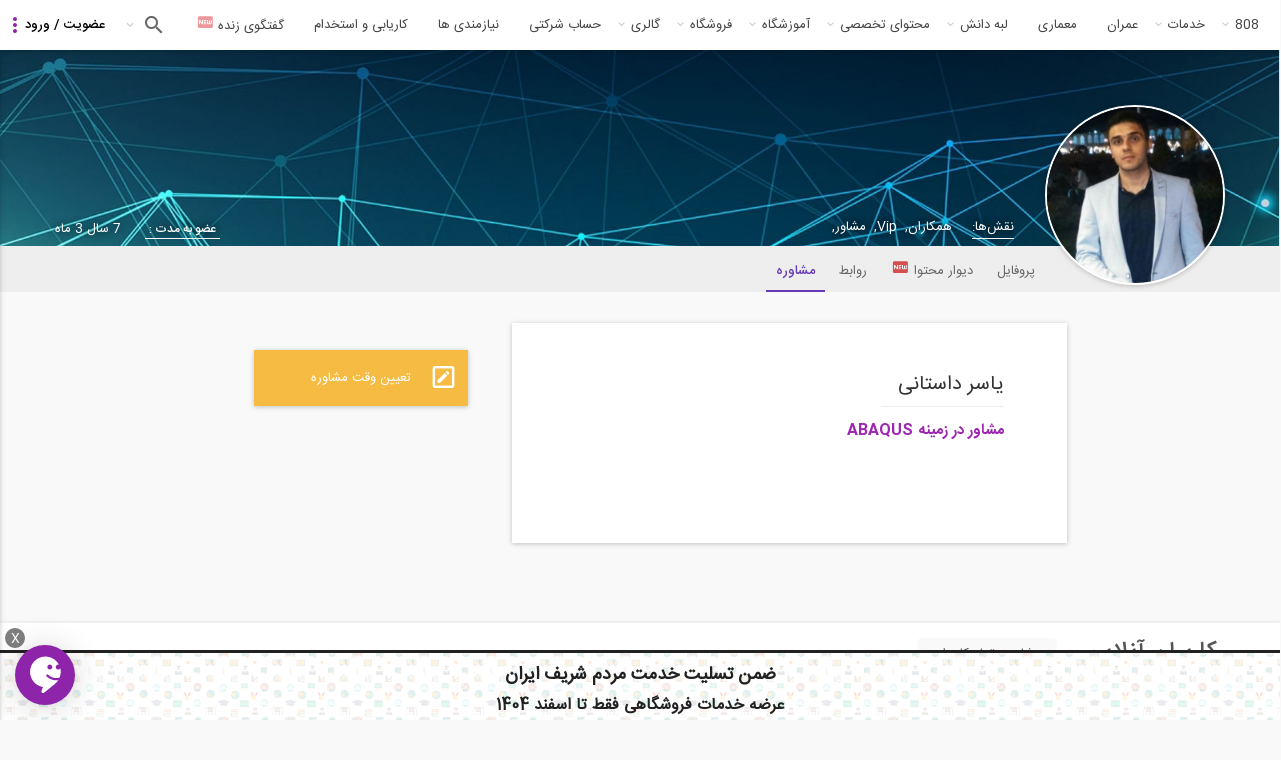

--- FILE ---
content_type: text/css
request_url: https://civil808.com/sites/default/files/css/css_OSrfDVIEKSzlB6qt1fR_igPw2iX96B5HIkMbauno644.css
body_size: 15268
content:
#colorbox,#cboxOverlay,#cboxWrapper{position:absolute;top:0;left:0;z-index:9999;overflow:hidden;}#cboxOverlay{position:fixed;width:100%;height:100%;}#cboxMiddleLeft,#cboxBottomLeft{clear:left;}#cboxContent{position:relative;}#cboxLoadedContent{overflow:auto;-webkit-overflow-scrolling:touch;}#cboxTitle{margin:0;}#cboxLoadingOverlay,#cboxLoadingGraphic{position:absolute;top:0;left:0;width:100%;height:100%;}#cboxPrevious,#cboxNext,#cboxClose,#cboxSlideshow{border:0;padding:0;margin:0;overflow:visible;width:auto;background:none;cursor:pointer;}#cboxPrevious:active,#cboxNext:active,#cboxClose:active,#cboxSlideshow:active{outline:0;}.cboxPhoto{float:left;margin:auto;border:0;display:block;max-width:none;}.cboxIframe{width:100%;height:100%;display:block;border:0;}#colorbox,#cboxContent,#cboxLoadedContent{-moz-box-sizing:content-box;-webkit-box-sizing:content-box;box-sizing:content-box;}#cboxOverlay{background:#000;}#colorbox{outline:0;}#cboxWrapper{}#cboxContent{overflow:hidden;}#cboxContent,.cboxPhoto{-webkit-border-radius:5px;-moz-border-radius:5px;border-radius:5px;}#cboxError{padding:50px;border:1px solid #ccc;}#cboxTitle{position:absolute;background:rgba(255,255,255,0.7);bottom:0;left:0;color:#535353;width:100%;padding:4px 6px;-moz-box-sizing:border-box;-webkit-box-sizing:border-box;box-sizing:border-box;-webkit-border-bottom-right-radius:5px;-webkit-border-bottom-left-radius:5px;-moz-border-radius-bottomright:5px;-moz-border-radius-bottomleft:5px;border-bottom-right-radius:5px;border-bottom-left-radius:5px;}#cboxLoadingOverlay{background:#fff;}#cboxLoadingGraphic{background:url(/sites/all/modules/colorbox/styles/plain/images/loading_animation.gif) no-repeat center center;}#cboxClose.cbox-close-plain{position:absolute;font-size:20px;line-height:18px;text-align:center;color:rgba(255,255,255,0.7);background:rgba(0,0,0,0.5);top:4px;right:4px;width:20px;height:20px;-webkit-border-radius:10px;-moz-border-radius:10px;border-radius:10px;}.cbox-close-plain:hover{color:rgba(255,255,255,0.9);background:rgba(0,0,0,0.8);}
.ctools-locked{color:red;border:1px solid red;padding:1em;}.ctools-owns-lock{background:#ffffdd none repeat scroll 0 0;border:1px solid #f0c020;padding:1em;}a.ctools-ajaxing,input.ctools-ajaxing,button.ctools-ajaxing,select.ctools-ajaxing{padding-right:18px !important;background:url(/sites/all/modules/ctools/images/status-active.gif) right center no-repeat;}div.ctools-ajaxing{float:left;width:18px;background:url(/sites/all/modules/ctools/images/status-active.gif) center center no-repeat;}
div.panel-pane div.admin-links{font-size:xx-small;margin-right:1em;}div.panel-pane div.admin-links li a{color:#ccc;}div.panel-pane div.admin-links li{padding-bottom:2px;background:white;z-index:201;}div.panel-pane div.admin-links:hover a,div.panel-pane div.admin-links-hover a{color:#000;}div.panel-pane div.admin-links a:before{content:"[";}div.panel-pane div.admin-links a:after{content:"]";}div.panel-pane div.panel-hide{display:none;}div.panel-pane div.panel-hide-hover,div.panel-pane:hover div.panel-hide{display:block;position:absolute;z-index:200;margin-top:-1.5em;}div.panel-pane div.feed a{float:right;}
.user_relationships_ui_popup_form{margin:5px;padding:5px;border:5px solid black;background:#dddddd;display:none;width:500px;position:absolute;z-index:1000;}#user_relationships_popup_form_saving{font-weight:bold;background:url(/sites/all/modules/user_relationships/user_relationships_ui/images/savingimage.gif) no-repeat 12px 1px;display:none;padding:0 1em 0 36px;float:left;}#user_relationships_popup_form_saving p{margin:0;}#user_relationships_popup_form_saving_notice{font-size:0.9em;font-style:italic;background:#FFC;}
.video_thumbnail{min-width:100px;min-height:100px;}.video-width-text{width:10px;}.video-thumb-selection{}.video-thumb-selection .form-item{}.video-thumbnails{}.video-thumbnails .form-item{float:left;margin-right:10px;max-width:30%;padding-right:10px;}.video-bypass-auto-conversion{}.video-default-thumbnail{}.video-data{}.video_image_teaser{float:left;padding:0.5em;}br.video_image_clear{clear:both;}.video_image_view{}.video-inprogress{border:1px solid red;padding:.5em;}.video-conversion-failed{border:1px solid red;padding:.5em;}.widget-edit{max-width:70%;}.widget-edit .form-item{white-space:normal !important;}.admin_flv_player_wrapper{display:none;}* html object.video-object{display:none;}* html object.video-object{display:inline;}* html object.video-object{display:none;}div.video-preview{float:left;padding:0 10px 10px 0;}div.video-widget-data{float:left;width:85%;}div.video-widget-data input.text-field{width:auto;}div#video-browser-page-wrapper div#video-browser-page div.video-item{float:left;height:128px;padding:5px;text-align:center;border:1px #ccc dotted;}div#video-browser-page-wrapper div#video-browser-page div.video-item:hover{background-color:antiquewhite;}
.ds-2col-stacked-fluid > .group-header{}.ds-2col-stacked-fluid > .group-left{float:left;width:50%;}.ds-2col-stacked-fluid > .group-right{float:right;width:50%;}.ds-2col-stacked-fluid.group-one-column > .group-left,.ds-2col-stacked-fluid.group-one-column > .group-right{width:100%;float:none;}.ds-2col-stacked-fluid > .group-footer{clear:both;}
.ds-2col-stacked-fluid > .group-left{float:right;}.ds-2col-stacked-fluid > .group-right{float:left;}
.panels-flexible-29 .panels-flexible-region{padding:0;}.panels-flexible-29 .panels-flexible-region-inside{padding-right:0.5em;padding-left:0.5em;}.panels-flexible-29 .panels-flexible-region-inside-first{padding-left:0;}.panels-flexible-29 .panels-flexible-region-inside-last{padding-right:0;}.panels-flexible-29 .panels-flexible-column{padding:0;}.panels-flexible-29 .panels-flexible-column-inside{padding-right:0.5em;padding-left:0.5em;}.panels-flexible-29 .panels-flexible-column-inside-first{padding-left:0;}.panels-flexible-29 .panels-flexible-column-inside-last{padding-right:0;}.panels-flexible-29 .panels-flexible-row{padding:0 0 0.5em 0;margin:0;}.panels-flexible-29 .panels-flexible-row-last{padding-bottom:0;}.panels-flexible-column-29-main{float:left;width:99.0000%;}.panels-flexible-29-inside{padding-right:0px;}.panels-flexible-29{width:auto;}.panels-flexible-region-29-center{float:left;width:99.0000%;}.panels-flexible-row-29-main-row-inside{padding-right:0px;}
.panels-flexible-24 .panels-flexible-region{padding:0;}.panels-flexible-24 .panels-flexible-region-inside{padding-right:0.5em;padding-left:0.5em;}.panels-flexible-24 .panels-flexible-region-inside-first{padding-left:0;}.panels-flexible-24 .panels-flexible-region-inside-last{padding-right:0;}.panels-flexible-24 .panels-flexible-column{padding:0;}.panels-flexible-24 .panels-flexible-column-inside{padding-right:0.5em;padding-left:0.5em;}.panels-flexible-24 .panels-flexible-column-inside-first{padding-left:0;}.panels-flexible-24 .panels-flexible-column-inside-last{padding-right:0;}.panels-flexible-24 .panels-flexible-row{padding:0 0 0.5em 0;margin:0;}.panels-flexible-24 .panels-flexible-row-last{padding-bottom:0;}.panels-flexible-column-24-main{float:left;width:99.0000%;}.panels-flexible-24-inside{padding-right:0px;}.panels-flexible-24{width:auto;}.panels-flexible-region-24-center{float:left;width:99.0000%;}.panels-flexible-row-24-main-row-inside{padding-right:0px;}
.panels-flexible-38 .panels-flexible-region{padding:0;}.panels-flexible-38 .panels-flexible-region-inside{padding-right:0.5em;padding-left:0.5em;}.panels-flexible-38 .panels-flexible-region-inside-first{padding-left:0;}.panels-flexible-38 .panels-flexible-region-inside-last{padding-right:0;}.panels-flexible-38 .panels-flexible-column{padding:0;}.panels-flexible-38 .panels-flexible-column-inside{padding-right:0.5em;padding-left:0.5em;}.panels-flexible-38 .panels-flexible-column-inside-first{padding-left:0;}.panels-flexible-38 .panels-flexible-column-inside-last{padding-right:0;}.panels-flexible-38 .panels-flexible-row{padding:0 0 0.5em 0;margin:0;}.panels-flexible-38 .panels-flexible-row-last{padding-bottom:0;}.panels-flexible-column-38-main{float:left;width:99.0000%;}.panels-flexible-38-inside{padding-right:0px;}.panels-flexible-38{width:auto;}.panels-flexible-region-38-center{float:left;width:99.0000%;}.panels-flexible-row-38-main-row-inside{padding-right:0px;}
.panel-flexible .panel-separator{margin:0 0 1em 0;}
.panels-flexible-16 .panels-flexible-region{padding:0;}.panels-flexible-16 .panels-flexible-region-inside{padding-right:0.5em;padding-left:0.5em;}.panels-flexible-16 .panels-flexible-region-inside-first{padding-left:0;}.panels-flexible-16 .panels-flexible-region-inside-last{padding-right:0;}.panels-flexible-16 .panels-flexible-column{padding:0;}.panels-flexible-16 .panels-flexible-column-inside{padding-right:0.5em;padding-left:0.5em;}.panels-flexible-16 .panels-flexible-column-inside-first{padding-left:0;}.panels-flexible-16 .panels-flexible-column-inside-last{padding-right:0;}.panels-flexible-16 .panels-flexible-row{padding:0 0 0.5em 0;margin:0;}.panels-flexible-16 .panels-flexible-row-last{padding-bottom:0;}.panels-flexible-column-16-main{float:left;width:99.0000%;}.panels-flexible-16-inside{padding-right:0px;}.panels-flexible-16{width:auto;}.panels-flexible-region-16-left2{float:left;width:39.6680%;}.panels-flexible-region-16-left{float:left;width:29.6510%;}.panels-flexible-region-16-center{float:left;width:29.6809%;}.panels-flexible-row-16-main-row-inside{padding-right:0px;}
.no-acrollbar::-webkit-scrollbar{height:0;width:0}.no-paper{background:transparent;padding:0;box-shadow:none}@-webkit-keyframes change{0{color:#ffcdd2}50%{color:#c62828}100%{color:#ffcdd2}}@keyframes change{0{color:#ffcdd2}50%{color:#c62828}100%{color:#ffcdd2}}.page-user.page-invitation .block-system .content{background:#fff;border:0;border-radius:0;padding:15px;box-shadow:0 2px 2px #edeef0;box-shadow:rgba(0,0,0,0.117647) 0 1px 6px,rgba(0,0,0,0.117647) 0 1px 4px;margin:auto;margin-left:0;overflow:auto}.page-user.page-invitation .block-system .content .generate-link{text-align:left}.page-user .company_list a:after,.page-user .invitation a:after,.page-user .wallpost a:after{display:inline-block;content:'\f394';font-size:18px;animation:change 1s infinite;margin-right:5px;font-family:mat !important}.page-user .container .region-content{background:transparent;box-shadow:none}@media(max-width:979px) and (min-width:769px){.page-user .container .region-content{overflow:hidden}}@media(max-width:768px){.page-user .container .region-content{overflow:hidden}}.page-user .container .region-content .advertising_block{position:absolute;top:500px;right:15px;width:calc(100% - 890px);max-height:530px;overflow:auto;background-color:white;padding:10px 15px 0 15px;border:1px solid rgba(230,230,230,0.84);box-shadow:rgba(0,0,0,0.117647) 0 1px 6px,rgba(0,0,0,0.117647) 0 1px 4px}@media all and (max-width:1100px){.page-user .container .region-content .advertising_block{width:calc(100% - 830px);right:10px}}@media(max-width:960px){.page-user .container .region-content .advertising_block{width:150px}}@media(max-width:600px){.page-user .container .region-content .advertising_block{display:none}}@media(max-width:979px) and (min-width:769px){.page-user .container{margin:0 !important}}.page-user section#main:before{content:"";position:absolute;width:100%;height:200px;right:1px;left:1px;box-shadow:rgba(0,0,0,0.117647) 0 1px 6px,rgba(0,0,0,0.117647) 0 1px 4px;z-index:1;margin-top:-15px}@media(max-width:600px){.page-user section#main:before{height:150px}}.page-user section#main .pane-content.empty-msg{background-color:white;padding:25px;text-align:center;border:solid #9c27b0;border-width:0 5px}.page-user section#main .pane-content.empty-msg span{display:block;margin:0 0 10px 0}.page-user section#main .pane-content.empty-msg span.icon{display:inline;margin:18px;position:relative}.page-user section#main .pane-content.empty-msg span.icon:before{content:"\f0c3";font-family:'mat';font-size:20px;color:#949494}.page-user section#main .pane-content.empty-msg span.icon:before{position:absolute;right:-17px;border:2px solid #d8d8d8;border-radius:50%;background-color:#f3f3f3;padding:3px;top:-10px;margin:5px 0}.page-user.page-user-sharepoints #block-system-main table,.page-user.page-user-myresults #block-system-main table,.page-user.page-user-bought-nodes .view-bought-nodes table,.page-user .userpoints-myuserpoints-list,.page-user.page-user-orders .view-uc-orders-user{box-shadow:rgba(0,0,0,0.117647) 0 1px 6px,rgba(0,0,0,0.117647) 0 1px 4px}.page-user.page-user-sharepoints #block-system-main table ~ .item-list,.page-user.page-user-myresults #block-system-main table ~ .item-list,.page-user.page-user-bought-nodes .view-bought-nodes table ~ .item-list,.page-user .userpoints-myuserpoints-list ~ .item-list,.page-user.page-user-orders .view-uc-orders-user ~ .item-list{background:#fcfcfc;box-shadow:rgba(0,0,0,0.117647) 0 1px 6px,rgba(0,0,0,0.117647) 0 1px 4px}.page-user.page-user-myresults #block-system-main table ~ p{background:#fff;border:0;border-radius:0;padding:15px;box-shadow:0 2px 2px #edeef0;box-shadow:rgba(0,0,0,0.117647) 0 1px 6px,rgba(0,0,0,0.117647) 0 1px 4px;border:solid #f44336;border-width:0 3px;text-align:center;margin:20px auto 0;max-width:600px}.page-user.page-user-orders .view-empty{background-color:white;padding:20px;text-align:center;box-shadow:rgba(0,0,0,0.117647) 0 1px 6px,rgba(0,0,0,0.117647) 0 1px 4px;border:solid #9c27b0;border-width:0 3px}.page-user.page-user-orders .view-empty span{display:block;margin:5px;font-size:15px;line-height:30PX}.page-user.page-user-orders .view-empty a{margin:7px}.page-user.page-user-orders #order-pane-ship_to.order-pane .ADRES-CONTEINER{margin-bottom:5px}.page-user.page-user-orders #order-pane-ship_to.order-pane .ADRES-CONTEINER>div:first-child{font-size:14px !important;line-height:24px}.page-user.page-user-orders #order-pane-ship_to.order-pane .ADRES-CONTEINER>div:first-child:before{content:'نام تحویل گیرنده:';font-weight:bold;font-family:irans}.page-user.page-user-orders #order-pane-ship_to.order-pane .ADRES-CONTEINER>.ADRES{padding:0 !important;line-height:24px}.page-user.page-user-orders #order-pane-ship_to.order-pane .ADRES-CONTEINER>.ADRES:before{content:'آدرس:';font-weight:bold;font-family:irans}.page-user.page-user-orders #order-pane-ship_to.order-pane .ADRES-CONTEINER>.POSTI span:first-child{font-weight:bold;font-family:irans;line-height:24px}.page-user.page-user-orders #order-pane-ship_to.order-pane .ADRES-CONTEINER>.POSTI span.DATA{line-height:24px}.page-user.page-user-orders #order-pane-ship_to.order-pane .ADRES-CONTEINER>.PHON span:first-child{display:none;font-weight:bold;font-family:irans;line-height:24px}.page-user.page-user-orders #order-pane-ship_to.order-pane .ADRES-CONTEINER>.PHON span.DATA{display:none;line-height:24px}.page-user.page-user-orders #order-pane-ship_to{background:#fff;padding:15px;padding-top:10px;box-shadow:rgba(0,0,0,0.117647) 0 1px 6px,rgba(0,0,0,0.117647) 0 1px 4px;margin:.5em !important;border:none !important;font-size:14px;border-radius:3px;font-family:fanum;float:none}.page-user.page-user-orders #order-pane-ship_to .order-pane-title{line-height:24px;color:#424242;border-bottom:1px solid #e0e0e0;margin-bottom:10px}.page-user.page-user-orders #order-pane-ship_to .order-pane-title:before{content:"\f5d2";font-family:mat;font-size:18px;color:#673ab7}.page-user.page-user-orders #order-pane-ship_to .order-pane-title:before{position:relative;top:3px;font-weight:normal;line-height:24px;margin-left:10px}.page-user.page-user-orders #order-pane-ship_to br{display:none}.page-user.page-user-orders #order-pane-bill_to{display:none}.page-user.page-user-orders #order-pane-payment{width:calc(50% - 1em);background:#fff;padding:15px;padding-top:10px;box-shadow:rgba(0,0,0,0.117647) 0 1px 6px,rgba(0,0,0,0.117647) 0 1px 4px;margin:.5em !important;border:none !important;font-size:14px;border-radius:3px;font-family:fanum;line-height:24px}.page-user.page-user-orders #order-pane-payment .order-pane-title:before{position:relative;top:3px;font-weight:normal;margin-left:10px}.page-user.page-user-orders #order-pane-payment .order-pane-title{color:#424242;border-bottom:1px solid #e0e0e0;margin-bottom:10px;font-weight:bold;line-height:24px;padding:0;padding-bottom:.5em}.page-user.page-user-orders #order-pane-payment .order-pane-title:before{content:"\f19b";font-family:mat;font-size:18px;color:#673ab7}.page-user.page-user-orders #block-system-main .field.field-name-field-text.field-type-text.field-label-above{width:calc(50% - 1em);background:#fff;padding:15px;padding-top:10px;box-shadow:rgba(0,0,0,0.117647) 0 1px 6px,rgba(0,0,0,0.117647) 0 1px 4px;margin:.5em !important;border:none !important;font-size:14px;float:right;border-radius:3px;font-family:fanum}.page-user.page-user-orders #block-system-main .field.field-name-field-text.field-type-text.field-label-above .field-label{padding-bottom:.5em;line-height:24px;color:#424242;border-bottom:1px solid #e0e0e0;margin-bottom:10px}.page-user.page-user-orders #block-system-main .field.field-name-field-text.field-type-text.field-label-above .field-label:before{content:"\f1ee";font-family:mat;font-size:18px;color:#673ab7}.page-user.page-user-orders #block-system-main .field.field-name-field-text.field-type-text.field-label-above .field-label:before{position:relative;top:3px;margin-left:10px;font-weight:normal}.page-user.page-user-orders .order-pane#order-pane-products{padding:15px;padding-top:10px;background-color:#fff;box-shadow:rgba(0,0,0,0.117647) 0 1px 6px,rgba(0,0,0,0.117647) 0 1px 4px;margin:.5em !important;border:none !important;font-size:14px;float:right;border-radius:3px;font-family:fanum;width:calc(100% - 1em);overflow-x:scroll}.page-user.page-user-orders .order-pane#order-pane-products .order-pane-title{color:#424242;border-bottom:1px solid #e0e0e0;margin-bottom:10px;font-weight:bold;line-height:24px;padding:0;padding-bottom:.5em}.page-user.page-user-orders .order-pane#order-pane-products .order-pane-title:before{content:"\f110";font-family:mat;font-size:18px;color:#673ab7}.page-user.page-user-orders .order-pane#order-pane-products .order-pane-title:before{position:relative;top:3px;font-weight:normal;margin-left:10px}.page-user.page-user-orders .order-pane#order-pane-products table tr{line-height:32px}.page-user.page-user-orders .order-pane#order-pane-products table tr td{padding:4px 8px}.page-user.page-user-orders .order-pane#order-pane-products table tr td.product{min-width:200px}.page-user.page-user-orders .order-pane#order-pane-products table tr th{background-color:#fff;height:40px;line-height:40px}.page-user.page-user-orders .order-pane#order-pane-products table tr:nth-child(even){background-color:#f5f5f5}.page-user.page-user-orders #order-pane-line_items{padding:15px;padding-top:10px;background-color:#fff;box-shadow:rgba(0,0,0,0.117647) 0 1px 6px,rgba(0,0,0,0.117647) 0 1px 4px;margin:.5em !important;border:none !important;font-size:14px;float:right;border-radius:3px;font-family:fanum;width:calc(100% - 1em);overflow-x:scroll;overflow-x:overlay}.page-user.page-user-orders #order-pane-line_items table tr:nth-child(even){background-color:#f5f5f5}.page-user.page-user-orders #order-pane-line_items table tr{line-height:32px}.page-user.page-user-orders #order-pane-line_items table tr td{padding:4px 8px}.page-user.page-user-orders #order-pane-print_button{padding:0;border:0;background:0;text-align:left}.page-user.page-user-orders #order-pane-print_button a{font-size:0 !important;background:#fbfbfb;border:0;height:36px;border-radius:2px;line-height:36px;text-align:center;color:#444 !important;padding:0 16px;text-shadow:none;display:inline-block;font-size:14px;min-width:88px;transition:all .2s;text-decoration:none;box-shadow:rgba(0,0,0,0.117647) 0 1px 6px,rgba(0,0,0,0.117647) 0 1px 4px;outline:0}.page-user.page-user-orders #order-pane-print_button a:hover{background-color:#eee}.page-user.page-user-orders #order-pane-print_button a:focus{background:#f5f5f5;box-shadow:rgba(0,0,0,0.156863) 0 3px 10px,rgba(0,0,0,0.227451) 0 3px 10px}.page-user.page-user-orders #order-pane-print_button a:before{content:"\f42a";font-family:mat;font-size:18px;color:#2196f3}.page-user.page-user-orders #order-pane-print_button a:after{position:relative;bottom:3px;content:'چاپ';font-size:14px;font-weight:500;color:#2196f3;line-height:36px}.page-user.page-user-orders #order-pane-print_button a:before{font-weight:normal;margin-left:5px;line-height:36px}.page-user.page-user-orders .order-pane#order-pane-order_comments{padding:15px;padding-top:10px;background-color:#fff;box-shadow:rgba(0,0,0,0.117647) 0 1px 6px,rgba(0,0,0,0.117647) 0 1px 4px;margin:.5em !important;border:none !important;font-size:14px;float:right;border-radius:3px;font-family:fanum;width:calc(100% - 1em);overflow-x:scroll;overflow-x:overlay}.page-user.page-user-orders .order-pane#order-pane-order_comments .order-pane-title{color:#424242;border-bottom:1px solid #e0e0e0;margin-bottom:10px;font-weight:bold;line-height:24px;padding:0;padding-bottom:.5em}.page-user.page-user-orders .order-pane#order-pane-order_comments .order-pane-title:before{content:"\f42a";font-family:mat;font-size:18px;color:#673ab7}.page-user.page-user-orders .order-pane#order-pane-order_comments .order-pane-title:before{position:relative;top:3px;font-weight:normal;margin-left:10px}.page-user.page-user-orders .order-pane#order-pane-order_comments table tr{line-height:32px}.page-user.page-user-orders .order-pane#order-pane-order_comments table tr td{padding:4px 8px}.page-user.page-user-orders .order-pane#order-pane-order_comments table tr td.message{min-width:200px}.page-user.page-user-orders .order-pane#order-pane-order_comments table tr th{background-color:#fff;height:40px;line-height:40px}.page-user.page-user-orders .order-pane#order-pane-order_comments table tr:nth-child(even){background-color:#f5f5f5}@media(max-width:600px){.page-user.page-user-orders #block-system-main .field.field-name-field-text.field-type-text.field-label-above{width:calc(100% - 1em)}.page-user.page-user-orders #order-pane-payment{width:calc(100% - 1em)}.page-user.page-user-orders .order-pane#order-pane-products table *{font-size:12px !important}.page-user.page-user-orders .order-pane#order-pane-products table{font-size:12px !important}}.page-user.page-user-points .empty-userpoint{background-color:white;padding:20px;text-align:center;border:solid #9c27b0;border-width:0 3px;box-shadow:rgba(0,0,0,0.117647) 0 1px 6px,rgba(0,0,0,0.117647) 0 1px 4px}.page-user.page-user-points .empty-userpoint span{display:block;margin:10px;font-size:17px}.page-user.page-user-points .empty-userpoint a{margin:5px}.page-user.page-advisor .panel-flexible-inside.panels-flexible-29-inside .field-name-field-jozveh{position:absolute;top:20px;left:120px}.page-user.page-advisor .panel-flexible-inside.panels-flexible-29-inside .field-name-field-jozveh p{margin:0}.page-user.page-edit .block-system .address-book{min-height:200px}.page-reward section#main:before,.page-charge section#main:before,.page-login section#main:before,.page-register section#main:before,.page-user-password section#main:before,.page-user.role-anonymous-user:not(.page-user-) section#main:before{display:none}.page-user:not(.page-reward):not(.page-charge):not(.page-login):not(.page-register):not(.page-user-password):not(.role-anonymous-user) h1#page-title,.role-anonymous-user.page-user-linkedin h1#page-title,.role-anonymous-user.page-user-relationships h1#page-title,.role-anonymous-user.profile h1#page-title{position:absolute;top:90px;right:230px;color:#fff;font-weight:500 !important;font-size:24px !important;text-shadow:0 0 10px #000;z-index:5;direction:ltr}@media(max-width:600px){.page-user:not(.page-reward):not(.page-charge):not(.page-login):not(.page-register):not(.page-user-password):not(.role-anonymous-user) h1#page-title,.role-anonymous-user.page-user-linkedin h1#page-title,.role-anonymous-user.page-user-relationships h1#page-title,.role-anonymous-user.profile h1#page-title{top:40px;right:150px}}@media all and (max-width:400px){.page-user:not(.page-reward):not(.page-charge):not(.page-login):not(.page-register):not(.page-user-password):not(.role-anonymous-user) h1#page-title,.role-anonymous-user.page-user-linkedin h1#page-title,.role-anonymous-user.page-user-relationships h1#page-title,.role-anonymous-user.profile h1#page-title{top:70px}}.page-register h1#page-title,.page-login h1#page-title{font-size:0}.page-register h1#page-title:before,.page-login h1#page-title:before{content:"\f014";font-family:mat;font-size:80px;color:#555}.page-register h1#page-title:before,.page-login h1#page-title:before{display:block;margin:0 auto 20px !important;font-weight:normal !important;line-height:initial;text-align:center}.page-login h1#page-title:before{content:"\f09c" !important}#content>.tabs{display:none}.user-roles{word-spacing:4px;color:#fff;margin:140px 210px 10px 0;display:inline-flex;text-shadow:0 0 10px #000;z-index:2;white-space:nowrap;overflow:hidden}.user-roles span{border-bottom:1px solid #fff;margin-left:20px}@media(max-width:600px){.user-roles{margin:80px 130px 10px 0;max-width:calc(100vw - 150px)}}@media all and (max-width:400px){.user-roles{visibility:hidden}}.member-for{margin:0 210px 0 0;color:#fff;position:absolute;bottom:10px;left:0;text-shadow:0 0 10px #000;z-index:2}.member-for .label{border-bottom:1px solid #fff;margin-left:20px;background:transparent;border-radius:0}@media(max-width:768px){.member-for{display:none}}.user-pic{position:absolute;top:30px;right:0;z-index:2}.user-pic .user-picture{margin:0}.user-pic>h2{display:none !important}.user-pic img,.profile .user-picture img{width:180px;border-radius:50%;border:2px solid #fff;box-shadow:rgba(0,0,0,0.117647) 0 1px 6px,rgba(0,0,0,0.117647) 0 1px 4px;overflow:hidden}@media(max-width:600px){.user-pic img,.profile .user-picture img{width:110px}}.profile{margin:0}.profile .field{display:flex;flex-direction:row}.profile .field .field-label{font-weight:normal !important;max-width:160px;width:35%;text-align:left;margin-left:10px;line-height:30px;color:#999;white-space:nowrap;overflow:hidden}.profile .field .field-items{line-height:35px}.profile .field.field-type-list-boolean{display:none !important}.profile .field.field-name-field-about-me .field-items{width:65%}.profile .field.field-name-field-link a.btn{position:absolute;width:100%;height:42px;right:0;bottom:-42px;border-radius:0 0 2px 2px;border-top:1px solid #2196f3;line-height:40px;background:#f0f0f0;font-weight:500}.profile .field.field-name-field-link a.btn:after{content:"\f04d";font-family:mat;font-size:20px;color:#2196f3}.profile .field.field-name-field-link a.btn:after{position:absolute;left:15px}.profile dl{margin:0}.profile .field-name-field-about-me{margin-bottom:10px}.profile .field-name-user-experts a{margin:0 0 5px 5px;float:right}.profile .field-name-user-experts a.unconfirmed{color:#888 !important;vertical-align:middle;font-size:small;position:relative;background:#eee;padding-right:25px}.profile .field-name-user-experts a.unconfirmed:before{content:"\f150";font-family:mat;font-size:15px}.profile .field-name-user-experts a.unconfirmed:before{position:absolute;right:5px}.profile .field-name-user-experts a.add-expert:before{content:"\f419";font-family:mat;color:#4caf50}.profile .field-name-user-experts+.field-name-field-skills .field-label{visibility:hidden}.page-user.profile:not(.user-being-viewed-role-Vip) .right .field-name-field-link{display:none}#block-panels-mini-user-header{z-index:2;position:relative;margin-bottom:60px}.page-reward #block-panels-mini-user-header,.page-charge #block-panels-mini-user-header,.page-login #block-panels-mini-user-header,.page-register #block-panels-mini-user-header{display:none}.panel-separator{display:none}.pane-page-tabs{position:absolute;right:calc(50% - 50vw);bottom:-42px;background:#eee;z-index:0;width:100vw;padding:0 calc(50vw - 50% - -180px) 0 calc(50vw - 50%)}.pane-page-tabs ul{margin:0;padding:0;overflow:auto}.not-same-user .page-user .pane-page-tabs ul li.messages{display:none}.page-user .pane-page-tabs ul li.request-relationship{display:none}.page-user .pane-page-tabs ul li.user.vip a:after{content:"\f12f";font-family:mat;font-size:6px;color:#f44336}.page-user .pane-page-tabs ul li.user.vip a:after{position:absolute;margin-right:5px;top:-5px}.page-user .pane-page-tabs ul li a{background:transparent;border:0;display:block;padding:0 10px;margin:0;line-height:42px;color:#666 !important;transition:all .3s ease}.page-user .pane-page-tabs ul li a.active{color:#673ab7 !important;font-weight:500;border-bottom:2px solid;line-height:38px;padding-top:2px}@media(max-width:600px){.pane-page-tabs{padding:0 calc(50vw - 50% - -110px) 0 calc(50vw - 50% - 5px)}}.profile{margin:0}.user-points{background:#a06eff;box-shadow:rgba(0,0,0,0.117647) 0 1px 6px,rgba(0,0,0,0.117647) 0 1px 4px;color:#fff;position:relative;margin-bottom:15px;min-height:100px}.user-points .pane-content{display:flex;flex-direction:column;align-items:center;position:absolute;width:calc(100% - 100px);height:100%;left:0}.user-points h3{position:absolute;width:100px;height:100%;right:-100px;padding:10px;background:rgba(0,0,0,0.1);display:flex;align-items:center;justify-content:center;margin:0;text-align:center;border:0;line-height:inherit}.user-points .item-list{height:100%;display:flex;align-items:center;margin:0}.user-points ul.userpoints-points{position:relative;margin:20px 0 !important}.user-points ul.userpoints-points li{font-size:18px;margin:0;text-align:center}.user-points .userpoints-links{height:100%;display:flex;align-items:center;margin:0}.user-points .userpoints-links.num4,.user-points .userpoints-links.num3{position:absolute;height:30px;top:65px;flex-direction:column;z-index:1;border-radius:2px;overflow:hidden}.user-points .userpoints-links.num4:before,.user-points .userpoints-links.num3:before{content:"\f1d8";font-family:mat;font-size:24px;color:#fff}.user-points .userpoints-links.num4:before,.user-points .userpoints-links.num3:before{width:30px;background:rgba(0,0,0,0.15);display:block;line-height:30px;text-align:center;border-radius:50%}.user-points .userpoints-links.num4 li,.user-points .userpoints-links.num3 li{width:100%;border-bottom:1px solid #eee;background:#fff}.user-points .userpoints-links.num4 li a,.user-points .userpoints-links.num3 li a{color:#555 !important;background-color:transparent;display:block;padding:8px}.user-points .userpoints-links.num4:hover,.user-points .userpoints-links.num3:hover{box-shadow:rgba(0,0,0,0.117647) 0 1px 6px,rgba(0,0,0,0.117647) 0 1px 4px;height:initial}.user-points .userpoints-links.num4:hover:before,.user-points .userpoints-links.num3:hover:before{height:0;padding:0}.user-points .userpoints-links li{display:inline-block;margin:0 10px}.user-points .userpoints-links a{color:#fff !important;background-color:rgba(0,0,0,0.1);display:inline-block;padding:7px 11px;text-align:center;user-select:none;background-image:none;border-color:#2e6da4;border-radius:2px;transition:all .2s}.user-points .userpoints-links a:hover{background-color:rgba(0,0,0,0.15) !important}.user-bank{background:#a06eff;box-shadow:rgba(0,0,0,0.117647) 0 1px 6px,rgba(0,0,0,0.117647) 0 1px 4px;color:#fff;position:relative;margin-bottom:15px;min-height:100px;background:#e91e63}.user-bank .pane-content{display:flex;flex-direction:column;align-items:center;position:absolute;width:calc(100% - 100px);height:100%;left:0}.user-bank h3{position:absolute;width:100px;height:100%;right:-100px;padding:10px;background:rgba(0,0,0,0.1);display:flex;align-items:center;justify-content:center;margin:0;text-align:center;border:0;line-height:inherit}.user-bank .item-list{height:100%;display:flex;align-items:center;margin:0}.user-bank ul.userpoints-points{position:relative;margin:20px 0 !important}.user-bank ul.userpoints-points li{font-size:18px;margin:0;text-align:center}.user-bank .userpoints-links{height:100%;display:flex;align-items:center;margin:0}.user-bank .userpoints-links.num4,.user-bank .userpoints-links.num3{position:absolute;height:30px;top:65px;flex-direction:column;z-index:1;border-radius:2px;overflow:hidden}.user-bank .userpoints-links.num4:before,.user-bank .userpoints-links.num3:before{content:"\f1d8";font-family:mat;font-size:24px;color:#fff}.user-bank .userpoints-links.num4:before,.user-bank .userpoints-links.num3:before{width:30px;background:rgba(0,0,0,0.15);display:block;line-height:30px;text-align:center;border-radius:50%}.user-bank .userpoints-links.num4 li,.user-bank .userpoints-links.num3 li{width:100%;border-bottom:1px solid #eee;background:#fff}.user-bank .userpoints-links.num4 li a,.user-bank .userpoints-links.num3 li a{color:#555 !important;background-color:transparent;display:block;padding:8px}.user-bank .userpoints-links.num4:hover,.user-bank .userpoints-links.num3:hover{box-shadow:rgba(0,0,0,0.117647) 0 1px 6px,rgba(0,0,0,0.117647) 0 1px 4px;height:initial}.user-bank .userpoints-links.num4:hover:before,.user-bank .userpoints-links.num3:hover:before{height:0;padding:0}.user-bank .userpoints-links li{display:inline-block;margin:0 10px}.user-bank .userpoints-links a{color:#fff !important;background-color:rgba(0,0,0,0.1);display:inline-block;padding:7px 11px;text-align:center;user-select:none;background-image:none;border-color:#2e6da4;border-radius:2px;transition:all .2s}.user-bank .userpoints-links a:hover{background-color:rgba(0,0,0,0.15) !important}.user-bank dl{height:100%;display:flex;align-items:center;margin:0}.user-bank ~ .user-bank{display:none}.user-bank .field{text-align:center;flex-direction:column;align-items:center}.user-bank .field:nth-child(2){display:none}.user-bank .field .field-label{width:inherit !important;color:#fff !important;margin:0 !important}.pane-quicktabs{margin-top:50px}.pane-quicktabs .pane-title:before{vertical-align:middle;margin:10px}.pane-quicktabs .pane-content{box-shadow:rgba(0,0,0,0.117647) 0 1px 6px,rgba(0,0,0,0.117647) 0 1px 4px}.pane-quicktabs .view{overflow:auto}.pane-quicktabs th{white-space:nowrap}.pane-quicktabs .pane-title:before{content:"\f222";font-family:mat;font-size:30px;color:#a0f}.pane-quicktabs .ui-tabs-nav{display:flex;margin-bottom:20px;position:relative;padding:0;overflow:auto}.pane-quicktabs .ui-tabs-nav::-webkit-scrollbar{height:0;width:0}.no-sale{background:#fff;border:0;border-radius:0;padding:15px;box-shadow:0 2px 2px #edeef0;text-align:center;border:solid #f44336;border-width:0 5px}.user-sale-report{margin-top:50px}.user-sale-report .pane-title:before{vertical-align:middle;margin:10px}.user-sale-report .pane-content{box-shadow:rgba(0,0,0,0.117647) 0 1px 6px,rgba(0,0,0,0.117647) 0 1px 4px}.user-sale-report .view{overflow:auto}.user-sale-report th{white-space:nowrap}.user-sale-report .pane-title:before{content:"\f1b3";font-family:mat;font-size:35px;color:#f44336}.user-sale-report thead tr th{border-bottom:0 !important;background:#fff}.user-sale-report .quicktabs-ui-wrapper .ui-tabs-nav{margin-bottom:0 !important}.pane-bought-nodes{margin-top:50px}.pane-bought-nodes .pane-title:before{vertical-align:middle;margin:10px}.pane-bought-nodes .pane-content{box-shadow:rgba(0,0,0,0.117647) 0 1px 6px,rgba(0,0,0,0.117647) 0 1px 4px}.pane-bought-nodes .view{overflow:auto}.pane-bought-nodes th{white-space:nowrap}.pane-bought-nodes .pane-title:before{content:"\f135";font-family:mat;font-size:30px;color:#3f51b5}.pane-uc-orders-user{margin-top:50px}.pane-uc-orders-user .pane-title:before{vertical-align:middle;margin:10px}.pane-uc-orders-user .pane-content{box-shadow:rgba(0,0,0,0.117647) 0 1px 6px,rgba(0,0,0,0.117647) 0 1px 4px}.pane-uc-orders-user .view{overflow:auto}.pane-uc-orders-user th{white-space:nowrap}.pane-uc-orders-user .pane-title:before{content:"\f49a";font-family:mat;font-size:25px;color:#8bc34a}.pane-uc-orders-user .pane-content .no-sale{border-color:#8bc34a}.view-uc-orders-user .views-field-order-status{position:relative;padding-right:30px}.view-uc-orders-user .views-field-order-id{text-align:center}.view-uc-orders-user thead tr th{border-bottom:1px solid rgba(139,195,74,0.3) !important;background:#fcfcfc}.view-uc-orders-user .views-field-actions{display:flex}.view-uc-orders-user .views-field-actions a.uc-order-action{padding:0 5px}.view-uc-orders-user .views-field-actions a.uc-order-action:before{content:"\f349";font-family:mat;font-size:20px;color:#616161}.view-uc-orders-user .views-field-actions a.uc-order-action img,.view-uc-orders-user .views-field-actions a.uc-order-action.Package{display:none}.view-uc-orders-user .views-field-actions a.uc-order-action.Print:before{content:"\f42a"}.view-uc-orders-user .views-field-actions a.uc-order-action.Edit:before{content:"\f3eb"}.view-uc-orders-user .views-field-actions a.uc-order-action.Delete:before{content:"\f5e8	"}.view-uc-orders-user tbody tr{background:#fafafa;white-space:nowrap}.view-uc-orders-user tbody tr.payed,.view-uc-orders-user tbody tr.sent{background:#fff}.view-uc-orders-user tbody tr.payed .views-field-order-status:before,.view-uc-orders-user tbody tr.sent .views-field-order-status:before{content:"\f132";font-family:mat;font-size:24px;color:#6d0}.view-uc-orders-user tbody tr.payed .views-field-order-status:before,.view-uc-orders-user tbody tr.sent .views-field-order-status:before{position:absolute;right:-5px}.view-uc-orders-user tbody tr.payed .views-field-order-status:before{color:#03a9f4}.view-uc-orders-user tbody tr.in-progress .views-field-order-status:before{content:"\f150";font-family:mat;font-size:24px}.view-uc-orders-user tbody tr.in-progress .views-field-order-status:before{position:absolute;right:-5px}.view-bought-nodes .views-exposed-widgets{background:#fff;border:0;border-radius:0;padding:15px;box-shadow:0 2px 2px #edeef0;box-shadow:rgba(0,0,0,0.117647) 0 1px 6px,rgba(0,0,0,0.117647) 0 1px 4px;border-bottom:1px solid #2196f3}.view-bought-nodes .views-exposed-widgets>div{display:flex;margin-left:30px;justify-content:center;align-items:center;padding:0}.view-bought-nodes .views-exposed-widgets>div label,.view-bought-nodes .views-exposed-widgets>div input{margin:0 0 0 10px}.view-bought-nodes thead tr th{border-bottom:1px solid rgba(63,81,181,0.3) !important;background:#fcfcfc}.view-bought-nodes td.views-field-php{min-width:200px}.view-bought-nodes .views-field-php-2{min-width:140px;font-family:fanum}.panels-flexible-17 .column{width:50%}.panels-flexible-17 .column.right .region{background:#fff;border:0;border-radius:0;padding:15px;box-shadow:0 2px 2px #edeef0;box-shadow:rgba(0,0,0,0.117647) 0 1px 6px,rgba(0,0,0,0.117647) 0 1px 4px;position:relative}@media(max-width:960px){.panels-flexible-17 .column-17-3{width:60%}}@media(max-width:600px){.panels-flexible-17 .column-17-3{width:100%}.panels-flexible-17 .column-17-3 .inside{padding:0;margin-bottom:15px}}@media(max-width:960px){.panels-flexible-17 .column-17-4{width:40%}}@media(max-width:600px){.panels-flexible-17 .column-17-4{width:100%}.panels-flexible-17 .column-17-4 .inside{padding:0}}.panels-flexible-17 .region{float:none;width:100%}@media(max-width:600px){.row-17-2-inside{display:flex;flex-direction:column-reverse}}.user-left-links .row-inside,.user-left-links .column-inside{display:flex;flex-direction:row-reverse;align-items:flex-start;justify-content:space-between}@media(max-width:960px){.user-left-links .row-inside,.user-left-links .column-inside{flex-direction:column-reverse}}.user-left-links .row-inside .region-first,.user-left-links .column-inside .region-first{width:calc(40% - 15px);margin-right:15px}@media(max-width:960px){.user-left-links .row-inside .region-first,.user-left-links .column-inside .region-first{width:100%;margin:0}}.user-left-links .row-inside .region-first .pane-content a,.user-left-links .column-inside .region-first .pane-content a{background:#fff;border:0;border-radius:0;padding:15px;box-shadow:0 2px 2px #edeef0;box-shadow:rgba(0,0,0,0.117647) 0 1px 6px,rgba(0,0,0,0.117647) 0 1px 4px;margin-bottom:10px;text-align:center;padding:10px;display:block;position:relative;color:#333 !important}.user-left-links .row-inside .region-first .pane-content .linkedin a,.user-left-links .column-inside .region-first .pane-content .linkedin a{color:#fff !important;background:#0077b5;position:relative}.user-left-links .row-inside .region-first .pane-content .linkedin a:before,.user-left-links .column-inside .region-first .pane-content .linkedin a:before{content:"\f33c";font-family:mat;font-size:25px}.user-left-links .row-inside .region-first .pane-content .linkedin a:before,.user-left-links .column-inside .region-first .pane-content .linkedin a:before{position:absolute;top:6px;left:9px}.user-left-links .row-inside .region-first .pane-content .vip a:before,.user-left-links .column-inside .region-first .pane-content .vip a:before{content:"\f1a5";font-family:mat;font-size:30px;color:#ff9800}.user-left-links .row-inside .region-first .pane-content .vip a:before,.user-left-links .column-inside .region-first .pane-content .vip a:before{position:absolute;top:4px;left:7px}.user-left-links .row-inside .region-first .pane-content .send-message a:before,.user-left-links .column-inside .region-first .pane-content .send-message a:before{content:"\f36a";font-family:mat;font-size:22px;color:#d32f2f}.user-left-links .row-inside .region-first .pane-content .send-message a:before,.user-left-links .column-inside .region-first .pane-content .send-message a:before{position:absolute;top:10px;left:9px}.user-left-links .row-inside .region-first .pane-content .connections a:before,.user-left-links .column-inside .region-first .pane-content .connections a:before{content:"\f00e";font-family:mat;font-size:24px;color:#4caf50}.user-left-links .row-inside .region-first .pane-content .connections a:before,.user-left-links .column-inside .region-first .pane-content .connections a:before{position:absolute;top:8px;left:9px}.user-left-links .row-inside .region-first .pane-content .joyride_start_link a:before,.user-left-links .column-inside .region-first .pane-content .joyride_start_link a:before{content:"\f186";font-family:mat;font-size:22px;color:#2196f3}.user-left-links .row-inside .region-first .pane-content .joyride_start_link a:before,.user-left-links .column-inside .region-first .pane-content .joyride_start_link a:before{position:absolute;top:10px;left:9px}.user-left-links .row-inside .region-first .pane-content .ad_video a:before,.user-left-links .column-inside .region-first .pane-content .ad_video a:before{content:"\f5d2";font-family:mat;font-size:22px;color:#795548}.user-left-links .row-inside .region-first .pane-content .ad_video a:before,.user-left-links .column-inside .region-first .pane-content .ad_video a:before{position:absolute;top:10px;left:9px}.user-left-links .row-inside .region-first .pane-content .laghv a:before,.user-left-links .column-inside .region-first .pane-content .laghv a:before{content:"\f150";font-family:mat;font-size:22px;color:#4caf50}.user-left-links .row-inside .region-first .pane-content .laghv a:before,.user-left-links .column-inside .region-first .pane-content .laghv a:before{position:absolute;top:9px;left:9px}.user-left-links .row-inside .region-first .pane-content .accept a:before,.user-left-links .column-inside .region-first .pane-content .accept a:before{content:"\f134";font-family:mat;font-size:22px;color:#4caf50}.user-left-links .row-inside .region-first .pane-content .accept a:before,.user-left-links .column-inside .region-first .pane-content .accept a:before{position:absolute;top:10px;left:9px}.user-left-links .row-inside .region-first .pane-content .add a:before,.user-left-links .column-inside .region-first .pane-content .add a:before{content:"\f339";font-family:mat;font-size:22px;color:#4caf50}.user-left-links .row-inside .region-first .pane-content .add a:before,.user-left-links .column-inside .region-first .pane-content .add a:before{position:absolute;top:10px;left:9px}.user-left-links .row-inside .region-first .pane-content .azl a:before,.user-left-links .column-inside .region-first .pane-content .azl a:before{content:"\f008";font-family:mat;font-size:22px;color:#4caf50}.user-left-links .row-inside .region-first .pane-content .azl a:before,.user-left-links .column-inside .region-first .pane-content .azl a:before{position:absolute;top:10px;left:9px}.user-left-links .row-inside .region-first .pane-content .conference a,.user-left-links .column-inside .region-first .pane-content .conference a{padding-left:25px}.user-left-links .row-inside .region-first .pane-content .conference a:before,.user-left-links .column-inside .region-first .pane-content .conference a:before{content:"\f518";font-family:mat;font-size:26px;color:#bd471d}.user-left-links .row-inside .region-first .pane-content .conference a:before,.user-left-links .column-inside .region-first .pane-content .conference a:before{position:absolute;top:20px;left:6px}.user-left-links .row-inside .middle-region,.user-left-links .column-inside .middle-region{width:60%}@media(max-width:960px){.user-left-links .row-inside .middle-region,.user-left-links .column-inside .middle-region{width:100%;margin:0}}#edit-account .form-type-textfield,#edit-account .form-type-password{padding:0 15px}#edit-account input{direction:ltr}@media(max-width:480px){#edit-account .form-type-password-confirm{margin:0 -16px -16px}#edit-account .form-type-password-confirm .password-suggestions{padding:5px !important;max-width:100%}#edit-account .password-parent,#edit-account .confirm-parent{display:flex;flex-direction:column}#edit-account .password-parent input,#edit-account .confirm-parent input{margin:0 0 0 auto !important}#edit-account .password-strength{top:26px}#edit-account .password-strength .password-strength-text{top:10px;right:5px !important;left:inherit !important;width:70px;text-align:center}#edit-account div.password-confirm{font-size:0 !important;top:33px;right:inherit;left:220px}#edit-account div.password-confirm span{font-size:13px}}.page-user-affiliate .tabs,.page-user-edit .tabs{display:block !important}.page-user-affiliate .tabs .primary,.page-user-edit .tabs .primary,.page-user-affiliate .tabs h2,.page-user-edit .tabs h2{display:none !important}.page-user-affiliate .tabs.secondary,.page-user-edit .tabs.secondary{position:absolute;width:calc(100% - 890px);top:245px;right:15px;display:flex !important;flex-direction:column;border:0;box-shadow:rgba(0,0,0,0.117647) 0 1px 6px,rgba(0,0,0,0.117647) 0 1px 4px}.page-user-affiliate .tabs.secondary li,.page-user-edit .tabs.secondary li{border:0;padding:0;background:#fff}.page-user-affiliate .tabs.secondary li a,.page-user-edit .tabs.secondary li a{width:100%;color:#555 !important;border-radius:0;margin:0;border:0;padding:10px 15px;border-bottom:1px solid #eee;white-space:nowrap;background:transparent}.page-user-affiliate .tabs.secondary li a.active,.page-user-edit .tabs.secondary li a.active{border-right:3px solid #f44336}@media all and (max-width:1100px){.page-user-affiliate .tabs.secondary,.page-user-edit .tabs.secondary{width:calc(100% - 830px);right:10px}}@media(max-width:960px){.page-user-affiliate .tabs.secondary,.page-user-edit .tabs.secondary{width:150px}}@media(max-width:600px){.page-user-affiliate .tabs.secondary,.page-user-edit .tabs.secondary{width:calc(100% - 20px);right:10px;top:185px;flex-direction:row;justify-content:space-around}.page-user-affiliate .tabs.secondary li,.page-user-edit .tabs.secondary li{width:100%;text-align:center}.page-user-affiliate .tabs.secondary li a.active,.page-user-edit .tabs.secondary li a.active{border:0;border-bottom:3px solid #f44336;padding:10px 0}}@media all and (max-width:400px){.page-user-affiliate .tabs.secondary,.page-user-edit .tabs.secondary{padding:10px 5px}}#linkedin-user-settings-form,#linkedin-user-enable-form{background:#fff;border:0;border-radius:0;padding:15px;box-shadow:0 2px 2px #edeef0;box-shadow:rgba(0,0,0,0.117647) 0 1px 6px,rgba(0,0,0,0.117647) 0 1px 4px;margin:auto;margin-left:0;max-width:850px;overflow:auto}@media all and (max-width:1100px){#linkedin-user-settings-form,#linkedin-user-enable-form{max-width:800px}}@media(max-width:960px){#linkedin-user-settings-form,#linkedin-user-enable-form{max-width:calc(100% - 160px)}}@media(max-width:600px){#linkedin-user-settings-form,#linkedin-user-enable-form{max-width:inherit;margin-top:120px}}#linkedin-user-settings-form .form-item-linkedin-profile-user-page-enabled,#linkedin-user-enable-form .form-item-linkedin-profile-user-page-enabled{display:none}#linkedin-user-settings-form input#edit-reset,#linkedin-user-enable-form input#edit-reset{float:right}.page-affiliate #block-system-main{min-height:200px}.page-affiliate #block-system-main>.content>table,.page-affiliate #block-system-main>.content>div{margin:auto;margin-left:0;max-width:850px;overflow:auto;background:#fff;border:0;border-radius:0;padding:15px;box-shadow:0 2px 2px #edeef0;box-shadow:rgba(0,0,0,0.117647) 0 1px 6px,rgba(0,0,0,0.117647) 0 1px 4px}@media all and (max-width:1100px){.page-affiliate #block-system-main>.content>table,.page-affiliate #block-system-main>.content>div{max-width:800px}}@media(max-width:960px){.page-affiliate #block-system-main>.content>table,.page-affiliate #block-system-main>.content>div{max-width:calc(100% - 160px)}}@media(max-width:600px){.page-affiliate #block-system-main>.content>table,.page-affiliate #block-system-main>.content>div{max-width:inherit;margin-top:120px}}.page-affiliate.page-links #block-system-main>.content{margin:auto;margin-left:0;max-width:850px;overflow:auto;background:#fff;border:0;border-radius:0;padding:15px;box-shadow:0 2px 2px #edeef0;box-shadow:rgba(0,0,0,0.117647) 0 1px 6px,rgba(0,0,0,0.117647) 0 1px 4px}@media all and (max-width:1100px){.page-affiliate.page-links #block-system-main>.content{max-width:800px}}@media(max-width:960px){.page-affiliate.page-links #block-system-main>.content{max-width:calc(100% - 160px)}}@media(max-width:600px){.page-affiliate.page-links #block-system-main>.content{max-width:inherit;margin-top:120px}}.page-affiliate #affiliate-reports h3,.page-affiliate #affiliate-links-header h3{border-bottom:1px solid #673ab7;display:inline-block;margin:0 0 10px 0;padding-left:20px}.page-affiliate #affiliate-reports a,.page-affiliate #affiliate-links-header a{background:#fbfbfb;border:0;height:36px;border-radius:2px;line-height:36px;text-align:center;color:#444 !important;padding:0 16px;text-shadow:none;display:inline-block;font-size:14px;min-width:88px;transition:all .2s;text-decoration:none;box-shadow:rgba(0,0,0,0.117647) 0 1px 6px,rgba(0,0,0,0.117647) 0 1px 4px;outline:0;color:#fff !important;background-color:#2196f3;line-height:30px;height:30px;min-width:75px;font-size:13px;padding:0 13px;float:left}.page-affiliate #affiliate-reports a:hover,.page-affiliate #affiliate-links-header a:hover{background-color:#eee}.page-affiliate #affiliate-reports a:focus,.page-affiliate #affiliate-links-header a:focus{background:#f5f5f5;box-shadow:rgba(0,0,0,0.156863) 0 3px 10px,rgba(0,0,0,0.227451) 0 3px 10px}.page-affiliate #affiliate-reports a:hover,.page-affiliate #affiliate-links-header a:hover{background-color:#1597ff}.page-affiliate #affiliate-reports a:focus,.page-affiliate #affiliate-links-header a:focus{background:#2196f3}.page-affiliate #affiliate-reports span:first-child,.page-affiliate #affiliate-links-header span:first-child{width:130px;display:inline-block}.page-affiliate #affiliate-reports{display:flex}.page-affiliate #affiliate-reports>div{width:50%;margin-left:10px}#company-profile-form{margin:auto;margin-left:0;overflow:auto;background:#fff;border:0;border-radius:0;padding:15px;box-shadow:0 2px 2px #edeef0;box-shadow:rgba(0,0,0,0.117647) 0 1px 6px,rgba(0,0,0,0.117647) 0 1px 4px}#company-profile-form .bootstrap-filestyle{display:flex;flex-wrap:wrap;direction:ltr;float:left}#company-profile-form .bootstrap-filestyle input{margin:initial !important;float:none !important;min-width:250px !important}#company-profile-form .bootstrap-filestyle .group-span-filestyle.input-group-btn{padding-left:10px}#company-profile-form .bootstrap-filestyle .group-span-filestyle label{line-height:40px !important;height:40px;outline:0}#company-profile-form #code-btn{display:block;margin:20px auto 20px 0;position:relative;top:0 !important;left:0 !important;width:80px}#company-profile-form .ajax-processed{background:#f5f5f5 !important;color:#212121 !important;float:none !important;display:block;margin-left:0;margin-right:auto}#company-profile-form div.messages{border-width:1px 7px 1px 1px;clear:both;float:none !important}#company-profile-form label{display:inline-block;line-height:42px;margin:0}#company-profile-form .form-item:not(.form-type-checkbox) input:not(#edit-profile-main-field-link-und-0-title):not(#edit-profile-main-field-link-und-0-url){float:left;min-width:250px;width:30%;clear:both;margin:0}#company-profile-form .description{padding:5px 0}#company-profile-form select{width:250px;float:left}#company-profile-form #edit-submit{display:block;margin:20px auto;float:none !important}#company-profile-form .form-item.form-type-autocomplete-deluxe.form-item-profile-main-field-university-name-und{overflow:hidden}#company-profile-form .form-item.form-type-autocomplete-deluxe.form-item-profile-main-field-university-name-und div.autocomplete-deluxe-multiple,#company-profile-form .form-item.form-type-autocomplete-deluxe.form-item-profile-main-field-university-name-und .autocomplete-deluxe-container{float:left;width:250px !important}#company-profile-form .form-item.form-type-autocomplete-deluxe.form-item-profile-main-field-university-name-und div.autocomplete-deluxe-multiple input:not(#edit-profile-main-field-link-und-0-title):not(#edit-profile-main-field-link-und-0-url),#company-profile-form .form-item.form-type-autocomplete-deluxe.form-item-profile-main-field-university-name-und .autocomplete-deluxe-container input:not(#edit-profile-main-field-link-und-0-title):not(#edit-profile-main-field-link-und-0-url){float:left;min-width:240px;width:30%;clear:both;margin:0;background:transparent}#company-profile-form .form-item.form-type-autocomplete-deluxe.form-item-profile-main-field-university-name-und div.autocomplete-deluxe-throbber{bottom:12px;float:left;position:absolute;left:10px;height:auto !important}#company-profile-form .form-item.form-type-autocomplete-deluxe{overflow:hidden}#company-profile-form .form-item.form-type-autocomplete-deluxe div.autocomplete-deluxe-multiple,#company-profile-form .form-item.form-type-autocomplete-deluxe .autocomplete-deluxe-container{float:left;width:250px !important}#company-profile-form .form-item.form-type-autocomplete-deluxe div.autocomplete-deluxe-multiple input:not(#edit-profile-main-field-link-und-0-title):not(#edit-profile-main-field-link-und-0-url),#company-profile-form .form-item.form-type-autocomplete-deluxe .autocomplete-deluxe-container input:not(#edit-profile-main-field-link-und-0-title):not(#edit-profile-main-field-link-und-0-url){float:left;min-width:240px;width:30%;clear:both;margin:0;background:transparent}#company-profile-form .form-item.form-type-autocomplete-deluxe div.autocomplete-deluxe-throbber{bottom:12px;float:left;position:absolute;left:10px;height:auto !important}#company-profile-form .select2.select2-container{float:left}#company-profile-form .select2.select2-container .select2-selection{background-color:#f5f5f5 !important}#company-profile-form .select2.select2-container .select2-selection--single .select2-selection__rendered{color:#444;line-height:42px}#company-profile-form .select2.select2-container .select2-selection--single .select2-selection__arrow{height:26px;position:absolute;top:8px;left:1px;width:20px}#company-profile-form .select2.select2-container .select2-selection--single{background-color:#fff;border:1px solid #dbdbdb !important;border-radius:4px;height:42px}#user-profile-form{margin:auto;margin-left:0;max-width:850px;overflow:auto}@media all and (max-width:1100px){#user-profile-form{max-width:800px}}@media(max-width:960px){#user-profile-form{max-width:calc(100% - 160px)}}@media(max-width:600px){#user-profile-form{max-width:inherit;margin-top:120px}}.page-user-edit-advisor #user-profile-form,.page-user-edit-bank #user-profile-form,.page-user-edit-vip #user-profile-form,.page-user-edit-main #user-profile-form{background:#fff;border:0;border-radius:0;padding:15px;box-shadow:0 2px 2px #edeef0;box-shadow:rgba(0,0,0,0.117647) 0 1px 6px,rgba(0,0,0,0.117647) 0 1px 4px}#user-profile-form .group-header>*{background:#fff;border:0;border-radius:0;padding:15px;box-shadow:0 2px 2px #edeef0;box-shadow:rgba(0,0,0,0.117647) 0 1px 6px,rgba(0,0,0,0.117647) 0 1px 4px;margin:0 3px 15px;overflow:hidden}#user-profile-form #edit-privatemsg{display:none}#user-profile-form fieldset.group-pic>legend{display:none}#user-profile-form fieldset.group-pic .fieldset-wrapper{padding:0}#user-profile-form #edit-picture{margin:0}#user-profile-form #edit-picture .fieldset-wrapper>.form-item{margin:0;display:inline-block;width:calc(100% - 170px)}@media(max-width:768px){#user-profile-form #edit-picture .fieldset-wrapper>.form-item{width:100%}}#user-profile-form #edit-picture .fieldset-wrapper>.form-item input{vertical-align:middle}#user-profile-form #edit-picture legend{display:none}#user-profile-form #edit-picture .user-picture{margin-left:20px;float:right;max-width:150px}@media(max-width:768px){#user-profile-form #edit-picture .user-picture{float:none;margin:auto}}#user-profile-form #edit-picture .user-picture img{border-radius:50%;border:2px solid #fff;box-shadow:rgba(0,0,0,0.117647) 0 1px 6px,rgba(0,0,0,0.117647) 0 1px 4px;overflow:hidden}#user-profile-form #edit-picture .description{display:none}#user-profile-form #edit-field-image{margin-top:30px}#user-profile-form #edit-field-image legend{margin:0;border:0;border-top:1px solid #eee}#user-profile-form #edit-field-image legend span{background:0;padding:0;border-top:3px solid #673ab7;font-size:15px;width:100px;margin-top:-2px}#user-profile-form #edit-field-image .fieldset-wrapper{display:flex;flex-direction:column-reverse}#user-profile-form #edit-field-image .form-type-managed-file:nth-child(4){display:none}#user-profile-form #edit-field-image .tabledrag-toggle-weight-wrapper{display:none}#user-profile-form #edit-field-image table a.tabledrag-handle,#user-profile-form #edit-field-image table thead{display:none}#user-profile-form #edit-field-image table tr{border:0;display:inline-flex;align-items:center;padding:0;margin-right:-10px}#user-profile-form #edit-field-image table tr .image-widget{display:flex;align-items:center}#user-profile-form #edit-field-image table tr .image-widget .image-preview{padding:0 0 0 15px !important}#user-profile-form #edit-field-image table tr input{background:#fbfbfb;border:0;height:36px;border-radius:2px;line-height:36px;text-align:center;color:#444 !important;padding:0 16px;text-shadow:none;display:inline-block;font-size:14px;min-width:88px;transition:all .2s;text-decoration:none;box-shadow:rgba(0,0,0,0.117647) 0 1px 6px,rgba(0,0,0,0.117647) 0 1px 4px;outline:0;background:#f44336;color:#fff !important;line-height:30px;height:30px;min-width:75px;font-size:13px;padding:0 13px}#user-profile-form #edit-field-image table tr input:hover{background-color:#eee}#user-profile-form #edit-field-image table tr input:focus{background:#f5f5f5;box-shadow:rgba(0,0,0,0.156863) 0 3px 10px,rgba(0,0,0,0.227451) 0 3px 10px}#user-profile-form #edit-field-image table tr input:hover{background-color:#ef5350}#user-profile-form #edit-field-image table tr input:focus{background:#f44336}#user-profile-form #edit-field-image .form-managed-file input{width:initial !important;padding:4px 12px;margin:0 !important;border-radius:2px;border:1px solid #dbdbdb;background:#eee}#user-profile-form #edit-field-image .form-managed-file input.form-submit{display:none}#user-profile-form #edit-field-image .form-managed-file input.form-control{min-width:220px !important}#user-profile-form #edit-field-image .description{display:none}#user-profile-form .form-actions{padding:0;text-align:center}#user-profile-form .form-actions input#edit-cancel,form#user-cancel-confirm-form input#edit-submit{background:#fbfbfb;border:0;height:36px;border-radius:2px;line-height:36px;text-align:center;color:#444 !important;padding:0 16px;text-shadow:none;display:inline-block;font-size:14px;min-width:88px;transition:all .2s;text-decoration:none;box-shadow:rgba(0,0,0,0.117647) 0 1px 6px,rgba(0,0,0,0.117647) 0 1px 4px;outline:0;background:#f44336;color:#fff !important;float:right;margin:0 3px}#user-profile-form .form-actions input#edit-cancel:hover{background-color:#eee}#user-profile-form .form-actions input#edit-cancel:focus{background:#f5f5f5;box-shadow:rgba(0,0,0,0.156863) 0 3px 10px,rgba(0,0,0,0.227451) 0 3px 10px}#user-profile-form .form-actions input#edit-cancel:hover{background-color:#ef5350}#user-profile-form .form-actions input#edit-cancel:focus{background:#f44336}#user-profile-form .form-item-field-laws-und{margin:0}#user-profile-form .form-item-field-laws-und label{padding:0 10px !important}#user-profile-form #edit-profile-main-field-bool,#user-profile-form #edit-profile-main-field-publish-file .description{display:none}#user-profile-form #edit-profile-main-field-experts:before,#user-profile-form #edit-profile-main-field-job:before,#user-profile-form #edit-profile-main-field-university:before,#user-profile-form #edit-profile-main-field-education-field:before,#user-profile-form #edit-profile-main-field-education-degree:before,#user-profile-form #edit-profile-main-field-mobile:before,#user-profile-form #edit-profile-main-field-full-name:before,#user-profile-form #profile-main-field-country-add-more-wrapper:before,#user-profile-form #profile-main-field-location-add-more-wrapper:before,#user-profile-form #edit-profile-main-field-field:before,#user-profile-form #edit-profile-main-field-university-name:before,#user-profile-form #edit-profile-main-field-grade:before,#user-profile-form #edit-profile-main-field-about-me:before{content:"*";color:#2196f3;position:absolute;margin:7px -10px 0 0}#user-profile-form #edit-profile-main-field-grade select{width:250px;margin-right:calc(100% - 335.5px)}@media(max-width:600px){#user-profile-form #edit-profile-main-field-grade select{margin-right:0}}#user-profile-form .form-item.form-type-autocomplete-deluxe.form-item-profile-main-field-university-name-und{overflow:hidden}#user-profile-form .form-item.form-type-autocomplete-deluxe.form-item-profile-main-field-university-name-und div.autocomplete-deluxe-multiple,#user-profile-form .form-item.form-type-autocomplete-deluxe.form-item-profile-main-field-university-name-und .autocomplete-deluxe-container{float:left;width:250px !important}#user-profile-form .form-item.form-type-autocomplete-deluxe.form-item-profile-main-field-university-name-und div.autocomplete-deluxe-multiple input:not(#edit-profile-main-field-link-und-0-title):not(#edit-profile-main-field-link-und-0-url),#user-profile-form .form-item.form-type-autocomplete-deluxe.form-item-profile-main-field-university-name-und .autocomplete-deluxe-container input:not(#edit-profile-main-field-link-und-0-title):not(#edit-profile-main-field-link-und-0-url){float:left;min-width:240px;width:30%;clear:both;margin:0;background:transparent}#user-profile-form .form-item.form-type-autocomplete-deluxe.form-item-profile-main-field-university-name-und div.autocomplete-deluxe-throbber{bottom:12px;float:left;position:absolute;left:10px;height:auto !important}#user-profile-form .form-item.form-type-autocomplete-deluxe.form-item-profile-main-field-field-und{overflow:hidden}#user-profile-form .form-item.form-type-autocomplete-deluxe.form-item-profile-main-field-field-und div.autocomplete-deluxe-multiple,#user-profile-form .form-item.form-type-autocomplete-deluxe.form-item-profile-main-field-field-und .autocomplete-deluxe-container{float:left;width:250px !important}#user-profile-form .form-item.form-type-autocomplete-deluxe.form-item-profile-main-field-field-und div.autocomplete-deluxe-multiple input:not(#edit-profile-main-field-link-und-0-title):not(#edit-profile-main-field-link-und-0-url),#user-profile-form .form-item.form-type-autocomplete-deluxe.form-item-profile-main-field-field-und .autocomplete-deluxe-container input:not(#edit-profile-main-field-link-und-0-title):not(#edit-profile-main-field-link-und-0-url){float:left;min-width:240px;width:30%;clear:both;margin:0;background:transparent}#user-profile-form .form-item.form-type-autocomplete-deluxe.form-item-profile-main-field-field-und div.autocomplete-deluxe-throbber{bottom:12px;float:left;position:absolute;left:10px;height:auto !important}#user-profile-form #profile-main-field-location-add-more-wrapper .form-item{overflow:hidden;display:flex;flex-wrap:wrap;justify-content:space-between;width:100%}@media(max-width:600px){#user-profile-form #profile-main-field-location-add-more-wrapper .form-item{justify-content:space-between}}#user-profile-form #profile-main-field-location-add-more-wrapper .form-item select{width:250px;margin-right:calc(100% - 250px)}#user-profile-form #profile-main-field-location-add-more-wrapper .form-item select#edit-profile-main-field-location-und-0-tid-select-1{margin-right:calc(100% - 345px)}@media(max-width:600px){#user-profile-form #profile-main-field-location-add-more-wrapper .form-item select{margin-right:0}}#user-profile-form #profile-main-field-location-add-more-wrapper .field-name-field-job-title,#user-profile-form #profile-main-field-location-add-more-wrapper .field-name-field-eng-code,#user-profile-form #profile-main-field-location-add-more-wrapper .field-name-field-address{display:none}.password-strength,div.password-confirm{position:absolute;width:initial;top:-4px;left:0;float:left;font-size:13px;margin:0 !important}.password-strength .password-strength-text{position:absolute;top:15px;right:-50px;left:102%;white-space:nowrap;font-size:11px;background:#00bcd4;padding:0 9px;border-radius:5px;color:#fff;font-weight:normal}.password-strength .password-strength-title{display:none}.password-strength .password-indicator{width:250px;background:#eee}.password-strength .password-indicator div{margin-right:auto;background-image:linear-gradient(45deg,rgba(255,255,255,0.5) 25%,transparent 25%,transparent 50%,rgba(255,255,255,0.6) 50%,rgba(255,255,255,0.6) 75%,transparent 75%,transparent);background-size:40px 40px;animation:progress-bar-stripes 3.5s linear infinite}div.password-confirm{left:260px;top:5px}form#user-cancel-confirm-form{background:#fff;border:0;border-radius:0;padding:15px;box-shadow:0 2px 2px #edeef0;box-shadow:rgba(0,0,0,0.117647) 0 1px 6px,rgba(0,0,0,0.117647) 0 1px 4px;border:none !important;border-bottom:5px solid #f44336 !important}form#user-cancel-confirm-form input#edit-submit{float:left}div#quicktabs-user_contents .ui-tabs-panel .view-content,div#quicktabs-user_bookmark .ui-tabs-panel .view-content{display:inline-block;width:100%;max-height:600px;overflow:auto;padding:0 0 0 6px}div#quicktabs-user_contents .ui-tabs-panel .views-row,div#quicktabs-user_bookmark .ui-tabs-panel .views-row{display:inline-block;margin:1%;padding:0;width:23%;float:right}@media(max-width:600px){div#quicktabs-user_contents .ui-tabs-panel .views-row,div#quicktabs-user_bookmark .ui-tabs-panel .views-row{width:46%;margin:2%}}.profile-percent.progress{margin:20px 0}p.description.profile-percent{text-align:center;font-family:fanum}p.description.profile-percent a{margin-right:30px}p.description.profile-percent a:nth-child(n+2){display:none}.linkedin-profile{background:#fff;border:0;border-radius:0;padding:15px;box-shadow:0 2px 2px #edeef0;box-shadow:rgba(0,0,0,0.117647) 0 1px 6px,rgba(0,0,0,0.117647) 0 1px 4px;text-align:left;direction:ltr}.linkedin-profile>a:nth-child(1){float:left;width:100px;margin:10px}.linkedin-profile>a:nth-child(1) img{width:100px}.linkedin-profile .linkedin-head{display:inline-block;width:calc(100% - 140px);margin:0 10px}.linkedin-profile .linkedin-head>a{color:#000 !important}.linkedin-profile .linkedin-head .label{margin-right:20px;background:#eee;color:#555;font-weight:normal}.linkedin-profile .linkedin-head .linkedin-headline{margin:-12px 0 19px 0}.linkedin-profile .linkedin-head .linkedin-headline .label{display:none}.linkedin-profile .linkedin-head .linkedin-public-profile-url{margin-top:20px;border-top:1px solid #eee;padding-top:20px}.linkedin-profile .linkedin-head .linkedin-public-profile-url a{background:#0077b5;color:#fff !important;margin:0 10px;padding:5px 31px 3px 10px;border-radius:2px;font-weight:bold;font-size:14px;position:relative}.linkedin-profile .linkedin-head .linkedin-public-profile-url a:before{content:"\f33c";font-family:mat;font-size:20px}.linkedin-profile .linkedin-head .linkedin-public-profile-url a:before{position:absolute;top:5px;right:10px;font-weight:normal}.linkedin-profile .linkedin-head .linkedin-num-connections .capped:after{content:"+";margin:0 2px}.linkedin-profile.head-info{margin-bottom:50px;position:relative}.linkedin-profile .linkdin-refresh{position:absolute;right:10px;top:5px}.linkedin-profile .linkdin-refresh a:before{content:"\f450";font-family:mat;font-size:25px;color:#3f51b5}.linkedin-profile .linkdin-refresh a:before{display:inline-block;transform:rotate(90deg);padding:5px}.linkedin-profile .linkdin-refresh a:hover+.expire{visibility:visible;display:block}.linkedin-profile .linkdin-refresh .expire{position:absolute;min-width:130px;background-color:#fff;box-shadow:rgba(0,0,0,0.117647) 0 1px 6px,rgba(0,0,0,0.117647) 0 1px 4px;color:#000;text-align:center;border-radius:2px;padding:10px 10px;font-size:10px;top:40px;right:0;z-index:999;margin-top:8px;visibility:hidden;display:none}@media(max-width:600px){.linkedin-profile .linkdin-refresh .expire{min-width:80px;padding:5px 5px;font-size:7px;top:30px}}.linkedin-profile .linkdin-refresh .expire:after{position:absolute;content:'';top:-10px;right:7px;width:15px;height:15px;background-color:white;-ms-transform:rotate(45deg);-webkit-transform:rotate(45deg);-moz-transform:rotate(45deg);transform:rotate(45deg);border:solid #eee;border-width:1px 0 0 1px}@media(max-width:600px){.linkedin-profile .linkdin-refresh .expire:after{width:10px;height:10px;top:-6px;right:10px}}.linkedin-positions>h2{text-align:left}.linkedin-positions>h2:before{content:"\f0d7";font-family:mat;font-size:35px;color:#0077b5}.linkedin-positions>h2:before{vertical-align:middle;margin:0 15px 0 5px}.linkedin-positions .linkedin-position{margin-bottom:15px}.linkedin-positions .linkedin-position .rtl{direction:rtl}.linkedin-positions .linkedin-company{margin:20px 0 0;border-top:1px solid #eee}.linkedin-positions .linkedin-company .company-name{margin:10px 0 10px 0;padding:6px 25px 3px 15px;border-bottom:1px solid #ff5722;display:inline-block;min-width:200px}.linkedin-positions .linkedin-company li{margin:0 0 10px 0}.linkedin-positions .linkedin-company li:before{content:"\f00e";font-family:mat;font-size:25px;color:#666}.linkedin-positions .linkedin-company li:before{vertical-align:middle;margin-right:15px}.linkedin-positions .linkedin-company li.company-type:before{content:"\f619"}.linkedin-positions .linkedin-company li.company-industry:before{content:"\f20f"}.linkedin-positions .linkedin-company li.company-location:before{content:"\f34e"}.address-book{position:relative;padding:0 5px;margin:auto;margin-left:0;max-width:850px;overflow:auto}@media all and (max-width:1100px){.address-book{max-width:800px}}@media(max-width:960px){.address-book{max-width:calc(100% - 160px)}}@media(max-width:600px){.address-book{max-width:inherit;margin-top:120px}}.address-book .address-links{position:absolute;top:5px;left:5px;padding:0}.address-book .address-links a{background:#fbfbfb;border:0;height:36px;border-radius:2px;line-height:36px;text-align:center;color:#444 !important;padding:0 16px;text-shadow:none;display:inline-block;font-size:14px;min-width:88px;transition:all .2s;text-decoration:none;box-shadow:rgba(0,0,0,0.117647) 0 1px 6px,rgba(0,0,0,0.117647) 0 1px 4px;outline:0;color:#fff !important;background-color:#4caf50}.address-book .address-links a:hover{background-color:#eee}.address-book .address-links a:focus{background:#f5f5f5;box-shadow:rgba(0,0,0,0.156863) 0 3px 10px,rgba(0,0,0,0.227451) 0 3px 10px}.address-book .address-links a:hover{background-color:#3fbc44}.address-book .address-links a:focus{background:#4caf50}.address-book .additional-addresses{width:100%;float:none}.address-book .additional-addresses li.address-item .list-address-wrapper{background:#fff;border:0;border-radius:0;padding:15px;box-shadow:0 2px 2px #edeef0;box-shadow:rgba(0,0,0,0.117647) 0 1px 6px,rgba(0,0,0,0.117647) 0 1px 4px;position:relative}.address-book .additional-addresses li.address-item .list-address-wrapper tr{border:0}.address-book .additional-addresses li.address-item .list-address-wrapper tr.address-field-address_name td:first-child,.address-book .additional-addresses li.address-item .list-address-wrapper tr.address-field-address td:first-child,.address-book .additional-addresses li.address-item .list-address-wrapper tr.address-field-phone td:first-child{display:none}.address-book .additional-addresses li.address-item .list-address-wrapper tr.address-field-address_name td:last-child,.address-book .additional-addresses li.address-item .list-address-wrapper tr.address-field-address td:last-child,.address-book .additional-addresses li.address-item .list-address-wrapper tr.address-field-phone td:last-child{padding:5px 0}.address-book .additional-addresses li.address-item .list-address-wrapper tr.address-field-address_name{font-size:20px;font-weight:500}.address-book .additional-addresses li.address-item .list-address-wrapper tr .adres-conteiner>div{display:inline-block;margin-left:10px;padding:0 !important}.address-book .additional-addresses li.address-item .list-address-wrapper tr .adres-conteiner>div:first-child{display:block;margin-bottom:10px;font-size:inherit !important}.address-book .additional-addresses li.address-item .list-address-wrapper tr.address-links td{padding:10px}.address-book .additional-addresses li.address-item .list-address-wrapper tr.address-links td a{background:#fbfbfb;border:0;height:36px;border-radius:2px;line-height:36px;text-align:center;color:#444 !important;padding:0 16px;text-shadow:none;display:inline-block;font-size:14px;min-width:88px;transition:all .2s;text-decoration:none;box-shadow:rgba(0,0,0,0.117647) 0 1px 6px,rgba(0,0,0,0.117647) 0 1px 4px;outline:0;line-height:30px;height:30px;min-width:75px;font-size:13px;padding:0 13px}.address-book .additional-addresses li.address-item .list-address-wrapper tr.address-links td a:hover{background-color:#eee}.address-book .additional-addresses li.address-item .list-address-wrapper tr.address-links td a:focus{background:#f5f5f5;box-shadow:rgba(0,0,0,0.156863) 0 3px 10px,rgba(0,0,0,0.227451) 0 3px 10px}.address-book .default-addresses{width:100%;float:none}.address-book .default-addresses li.address-item .list-address-wrapper,.view-uc-addresses-address-book td.address-item .list-address-wrapper{background:#fff;border:0;border-radius:0;padding:15px;box-shadow:0 2px 2px #edeef0;box-shadow:rgba(0,0,0,0.117647) 0 1px 6px,rgba(0,0,0,0.117647) 0 1px 4px;position:relative}.address-book .default-addresses li.address-item .list-address-wrapper tr{border:0}.address-book .default-addresses li.address-item .list-address-wrapper tr.address-field-address_name td:first-child,.address-book .default-addresses li.address-item .list-address-wrapper tr.address-field-address td:first-child,.address-book .default-addresses li.address-item .list-address-wrapper tr.address-field-phone td:first-child{display:none}.address-book .default-addresses li.address-item .list-address-wrapper tr.address-field-address_name td:last-child,.address-book .default-addresses li.address-item .list-address-wrapper tr.address-field-address td:last-child,.address-book .default-addresses li.address-item .list-address-wrapper tr.address-field-phone td:last-child{padding:5px 0}.address-book .default-addresses li.address-item .list-address-wrapper tr.address-field-address_name{font-size:20px;font-weight:500}.address-book .default-addresses li.address-item .list-address-wrapper tr .adres-conteiner>div{display:inline-block;margin-left:10px;padding:0 !important}.address-book .default-addresses li.address-item .list-address-wrapper tr .adres-conteiner>div:first-child{display:block;margin-bottom:10px;font-size:inherit !important}.address-book .default-addresses li.address-item .list-address-wrapper tr.address-links td{padding:10px}.address-book .default-addresses li.address-item .list-address-wrapper tr.address-links td a{background:#fbfbfb;border:0;height:36px;border-radius:2px;line-height:36px;text-align:center;color:#444 !important;padding:0 16px;text-shadow:none;display:inline-block;font-size:14px;min-width:88px;transition:all .2s;text-decoration:none;box-shadow:rgba(0,0,0,0.117647) 0 1px 6px,rgba(0,0,0,0.117647) 0 1px 4px;outline:0;line-height:30px;height:30px;min-width:75px;font-size:13px;padding:0 13px}.address-book .default-addresses li.address-item .list-address-wrapper tr.address-links td a:hover{background-color:#eee}.address-book .default-addresses li.address-item .list-address-wrapper tr.address-links td a:focus{background:#f5f5f5;box-shadow:rgba(0,0,0,0.156863) 0 3px 10px,rgba(0,0,0,0.227451) 0 3px 10px}.address-book .default-addresses>h2{display:none}.address-book .default-addresses li.address-item .list-address-wrapper,.view-uc-addresses-address-book td.address-item .list-address-wrapper{border-right:3px solid #4caf50}.page-user .address-book .address-book td.data-col{padding:2px !important}.view-uc-addresses-address-book td.address-item .list-address-wrapper{border-right:3px solid #338ac7}.list-address{width:100%}form#uc-addresses-get-address-form{margin:auto;margin-left:0;max-width:850px;overflow:auto;background:#fff;border:0;border-radius:0;padding:15px;box-shadow:0 2px 2px #edeef0;box-shadow:rgba(0,0,0,0.117647) 0 1px 6px,rgba(0,0,0,0.117647) 0 1px 4px}@media all and (max-width:1100px){form#uc-addresses-get-address-form{max-width:800px}}@media(max-width:960px){form#uc-addresses-get-address-form{max-width:calc(100% - 160px)}}@media(max-width:600px){form#uc-addresses-get-address-form{max-width:inherit;margin-top:120px}}form#uc-addresses-get-address-form legend{display:none}form#uc-addresses-get-address-form fieldset{margin-bottom:20px}form#uc-addresses-get-address-form .fieldset-wrapper{padding:0}form#uc-addresses-get-address-form .fieldset-wrapper .address-pane-table tbody{display:flex;flex-direction:column}form#uc-addresses-get-address-form .fieldset-wrapper .address-pane-table tbody tr{width:100%;float:none;margin:5px 0;justify-content:space-between}form#uc-addresses-get-address-form .fieldset-wrapper .address-pane-table tbody tr.field-address_name{order:-1;margin-bottom:5px;border-bottom:1px solid #eee;padding-bottom:25px}form#uc-addresses-get-address-form .fieldset-wrapper .address-pane-table tbody tr.field-address_name .description{position:absolute;right:0}form#uc-addresses-get-address-form .fieldset-wrapper .address-pane-table tbody tr.field-default_shipping .field-label,form#uc-addresses-get-address-form .fieldset-wrapper .address-pane-table tbody tr.field-default_billing .field-label{display:none}form#uc-addresses-get-address-form .fieldset-wrapper .address-pane-table tbody tr input.form-checkbox{width:18px !important;min-width:initial;margin-left:10px}form#uc-addresses-get-address-form input#edit-delete{display:none}form#uc-addresses-get-address-form a.cancel-address-link{background:#fbfbfb;border:0;height:36px;border-radius:2px;line-height:36px;text-align:center;color:#444 !important;padding:0 16px;text-shadow:none;display:inline-block;font-size:14px;min-width:88px;transition:all .2s;text-decoration:none;box-shadow:rgba(0,0,0,0.117647) 0 1px 6px,rgba(0,0,0,0.117647) 0 1px 4px;outline:0}form#uc-addresses-get-address-form a.cancel-address-link:hover{background-color:#eee}form#uc-addresses-get-address-form a.cancel-address-link:focus{background:#f5f5f5;box-shadow:rgba(0,0,0,0.156863) 0 3px 10px,rgba(0,0,0,0.227451) 0 3px 10px}.page-user-edit-addresses-delete #block-system-main>.content>p{margin:auto;margin-left:0;max-width:850px;overflow:auto;padding:10px 5px 15px;font-weight:500}@media all and (max-width:1100px){.page-user-edit-addresses-delete #block-system-main>.content>p{max-width:800px}}@media(max-width:960px){.page-user-edit-addresses-delete #block-system-main>.content>p{max-width:calc(100% - 160px)}}@media(max-width:600px){.page-user-edit-addresses-delete #block-system-main>.content>p{max-width:inherit;margin-top:120px}}#uc-addresses-delete-address-confirm-form{margin:auto;margin-left:0;max-width:850px;overflow:auto;border:none !important;padding:0 3px}#uc-addresses-delete-address-confirm-form .list-address-wrapper{background:#fff;border:0;border-radius:0;padding:15px;box-shadow:0 2px 2px #edeef0;box-shadow:rgba(0,0,0,0.117647) 0 1px 6px,rgba(0,0,0,0.117647) 0 1px 4px;position:relative}#uc-addresses-delete-address-confirm-form .list-address-wrapper tr{border:0}#uc-addresses-delete-address-confirm-form .list-address-wrapper tr.address-field-address_name td:first-child,#uc-addresses-delete-address-confirm-form .list-address-wrapper tr.address-field-address td:first-child,#uc-addresses-delete-address-confirm-form .list-address-wrapper tr.address-field-phone td:first-child{display:none}#uc-addresses-delete-address-confirm-form .list-address-wrapper tr.address-field-address_name td:last-child,#uc-addresses-delete-address-confirm-form .list-address-wrapper tr.address-field-address td:last-child,#uc-addresses-delete-address-confirm-form .list-address-wrapper tr.address-field-phone td:last-child{padding:5px 0}#uc-addresses-delete-address-confirm-form .list-address-wrapper tr.address-field-address_name{font-size:20px;font-weight:500}#uc-addresses-delete-address-confirm-form .list-address-wrapper tr .adres-conteiner>div{display:inline-block;margin-left:10px;padding:0 !important}#uc-addresses-delete-address-confirm-form .list-address-wrapper tr .adres-conteiner>div:first-child{display:block;margin-bottom:10px;font-size:inherit !important}#uc-addresses-delete-address-confirm-form .list-address-wrapper tr.address-links td{padding:10px}#uc-addresses-delete-address-confirm-form .list-address-wrapper tr.address-links td a{background:#fbfbfb;border:0;height:36px;border-radius:2px;line-height:36px;text-align:center;color:#444 !important;padding:0 16px;text-shadow:none;display:inline-block;font-size:14px;min-width:88px;transition:all .2s;text-decoration:none;box-shadow:rgba(0,0,0,0.117647) 0 1px 6px,rgba(0,0,0,0.117647) 0 1px 4px;outline:0;line-height:30px;height:30px;min-width:75px;font-size:13px;padding:0 13px}#uc-addresses-delete-address-confirm-form .list-address-wrapper tr.address-links td a:hover{background-color:#eee}#uc-addresses-delete-address-confirm-form .list-address-wrapper tr.address-links td a:focus{background:#f5f5f5;box-shadow:rgba(0,0,0,0.156863) 0 3px 10px,rgba(0,0,0,0.227451) 0 3px 10px}@media all and (max-width:1100px){#uc-addresses-delete-address-confirm-form{max-width:800px}}@media(max-width:960px){#uc-addresses-delete-address-confirm-form{max-width:calc(100% - 160px)}}@media(max-width:600px){#uc-addresses-delete-address-confirm-form{max-width:inherit;margin-top:120px}}#uc-addresses-delete-address-confirm-form #edit-actions{padding:0}.userpoints-view-transaction #block-system-main>.content{display:flex;align-items:flex-start}@media(max-width:960px){.userpoints-view-transaction #block-system-main>.content{flex-direction:column}}.userpoints-view-transaction h3{border:0;margin:0;text-indent:15px;width:0}.userpoints-view-transaction dl{background:#fff;border:0;border-radius:0;padding:15px;box-shadow:0 2px 2px #edeef0;box-shadow:rgba(0,0,0,0.117647) 0 1px 6px,rgba(0,0,0,0.117647) 0 1px 4px;width:100%;margin:40px 0 0 15px}@media(max-width:960px){.userpoints-view-transaction dl{margin:0 0 15px 0}}.userpoints-view-transaction dl dt{float:right;width:100px;clear:right;margin-left:10px}.userpoints-view-transaction dl dd.userpoints-item-actions a{background:#fbfbfb;border:0;height:36px;border-radius:2px;line-height:36px;text-align:center;color:#444 !important;padding:0 16px;text-shadow:none;display:inline-block;font-size:14px;min-width:88px;transition:all .2s;text-decoration:none;box-shadow:rgba(0,0,0,0.117647) 0 1px 6px,rgba(0,0,0,0.117647) 0 1px 4px;outline:0;line-height:30px;height:30px;min-width:75px;font-size:13px;padding:0 13px}.userpoints-view-transaction dl dd.userpoints-item-actions a:hover{background-color:#eee}.userpoints-view-transaction dl dd.userpoints-item-actions a:focus{background:#f5f5f5;box-shadow:rgba(0,0,0,0.156863) 0 3px 10px,rgba(0,0,0,0.227451) 0 3px 10px}.page-user-bookmarks #block-system-main{display:none}.page-user-bookmarks #block-quicktabs-user-bookmark .block-title{display:none}.page-user-bookmarks #block-quicktabs-user-bookmark .content{margin-top:20px;box-shadow:rgba(0,0,0,0.117647) 0 1px 6px,rgba(0,0,0,0.117647) 0 1px 4px}.view-relations{display:flex;flex-direction:column;width:100%}.view-relations .view-content{margin:0 -10px !important}.view-relations>*{width:100%}.view-relations .view-header h2{font-size:20px;display:inline-block;margin:0;border-bottom:2px solid #9c27b0;min-width:200px;padding-right:10px}.view-relations .view-header h2:before{content:"\f00e";font-family:mat;font-size:29px}.view-relations .view-header h2:before{margin-left:10px;vertical-align:middle}.view-relations .attachment-before{order:-1;margin-bottom:40px}.view-relations .attachment-before .views-row{height:230px}.view-relations .attachment-before .view-empty{padding:5px 15px;border:1px solid #9c27b0;border-width:0 2px 0 0;margin-bottom:-15px}.view-relations .attachment-before .view-header h2:before{content:"\f010"}.view-relations .view-empty .empty-relations{background-color:white;padding:15px;text-align:center;border:solid #9c27b0;border-width:0 3px;box-shadow:rgba(0,0,0,0.117647) 0 1px 6px,rgba(0,0,0,0.117647) 0 1px 4px}.all-members .views-row{float:none}.all-members .views-row .views-field-field-full-name .field-content{font-size:13px;font-weight:bold}.all-members .views-row .views-field-rid{margin:5px 0}.all-members .views-field-php{padding:20px 0}#block-views-user-experts-suggestion-users .block-title{font-size:20px;display:inline-block;margin:0;border-bottom:2px solid #9c27b0;min-width:200px;padding-right:10px}#block-views-user-experts-suggestion-users .block-title:before{content:"\f010";font-family:mat;font-size:29px}#block-views-user-experts-suggestion-users .block-title:before{margin-left:10px;vertical-align:middle}#block-views-user-experts-suggestion-users .owl-dots{display:none}.relations .pane-content{padding:15px;text-align:center;background:white;box-shadow:rgba(0,0,0,0.117647) 0 1px 6px,rgba(0,0,0,0.117647) 0 1px 4px;border-top:3px solid #a0f;margin-bottom:15px}.relations .relation-title{margin-bottom:10px !important;border-bottom:1px solid #eee;width:200px;margin:auto;font-size:15px;font-family:fanum}.relations .relation-title:before{content:"\f00e";font-family:mat;font-size:50px;display:block;color:#555}.relations .picture{display:inline-flex;white-space:nowrap}.relations .picture img{border-radius:50%;width:50px;height:50px;margin:0 -5px;box-shadow:rgba(0,0,0,0.117647) 0 1px 4px}.relations .picture a{margin:2px 20px 0 0;width:45px;min-width:auto;height:45px;border-radius:50%;padding:0}.relations .picture a:before{content:"\f04d";font-family:mat;font-size:24px;line-height:45px;color:#673ab7;width:45px}.page-myresults .empty-result{background-color:white;padding:15px;text-align:center;border:solid #9c27b0;border-width:0 3px;box-shadow:rgba(0,0,0,0.117647) 0 1px 6px,rgba(0,0,0,0.117647) 0 1px 4px}#privatemsg-list div{position:relative}#privatemsg-list div #edit-new-message-button{position:absolute;top:0}#privatemsg-list div.item-list{order:-1;max-width:600px;margin:-67px auto 0 15px;z-index:1}.page-user-myquestions .ask-new-question{background:linear-gradient(to right,rgba(255,255,255,0),rgba(230,230,230,0.9),rgba(255,255,255,0.8))}.page-user-myquestions .ask-new-question a{display:flex;align-items:center;justify-content:space-between;background:#fff;border:0;border-radius:0;padding:15px;box-shadow:0 2px 2px #edeef0;box-shadow:rgba(0,0,0,0.117647) 0 1px 6px,rgba(0,0,0,0.117647) 0 1px 4px;position:relative;border-bottom:1px solid #9c27b0;background:transparent}.page-user-myquestions .ask-new-question a:before{content:"";position:absolute;width:100%;height:100%;top:0;right:0;background:url(/sites/all/themes/sara/images/question.png);opacity:.5;z-index:-1}.page-user-myquestions .ask-new-question span:first-child{color:#000;font-size:17px;font-weight:500;text-shadow:0 0 5px #fff,0 0 5px #fff,0 0 5px #fff,0 0 5px #fff,0 0 5px #fff,0 0 5px #fff,0 0 5px #fff,0 0 5px #fff,0 0 5px #fff;z-index:1}.page-user-myquestions .pane-quicktabs{margin-top:15px}.page-user-myquestions .pane-quicktabs .pane-title{display:none}.page-user-myquestions #quicktabs-user_questions_tab ul{margin:0}.page-user-myquestions #quicktabs-user_questions_tab table th{border-bottom:1px solid #eee !important;background:#fff;height:42px}.page-user-myquestions #quicktabs-user_questions_tab table td{max-width:500px;min-width:150px;text-align:center;overflow:hidden}.page-user-myquestions #quicktabs-user_questions_tab table td.expert,.page-user-myquestions #quicktabs-user_questions_tab table td.views-field-title,.page-user-myquestions #quicktabs-user_questions_tab table td.views-field-comment-body{text-align:right}.page-user-myquestions #quicktabs-user_questions_tab table td.expert a{margin:5px}.page-user-myquestions #quicktabs-user_questions_tab table td.expert a:nth-child(n+4){display:none}.page-user-myquestions #quicktabs-user_questions_tab table td.views-field-field-prove-advisor{background-image:url(/sites/all/themes/sara/images/logo-google.png);background-repeat:no-repeat;background-size:15px;background-position:center center;filter:grayscale(0.9777);opacity:.3}.page-user-myquestions #quicktabs-user_questions_tab table td.views-field-field-prove-advisor.advisor-proved{filter:grayscale(0);opacity:1}.page-user-myquestions #quicktabs-user_questions_tab table td.views-field-field-prove-asker:before{content:"\f133";font-family:'mat';font-size:18px;color:#e2e2e2}.page-user-myquestions #quicktabs-user_questions_tab table td.views-field-field-prove-asker.asker-proved:before{color:#4caf50}.page-user-myquestions #quicktabs-user_questions_tab .view-empty{text-align:center;padding:20px;line-height:40px;border:solid #f44336;border-width:0 5px}.page-user-myquestions #quicktabs-user_questions_tab .view-empty a{margin:0 5px}.page-user-register #block-block-59,.page-user-login #block-block-59{text-align:center;margin-top:-30px}.page-user-register #block-block-59 a.poster,.page-user-login #block-block-59 a.poster{background:url(/sites/all/themes/sara/css/images/mostaghim.png) no-repeat;width:150px;height:48px;display:inline-block;opacity:.9;-webkit-transition:all 150ms ease 0;-ms-transition:all 150ms ease 0;-moz-transition:all 150ms ease 0;margin:12px 8px -17px 8px}.page-user-register #block-block-59 a.poster.cafebazaar,.page-user-login #block-block-59 a.poster.cafebazaar{background:url(/sites/all/themes/sara/css/images/cafebazaar.png) no-repeat}.page-user-register #block-block-59 a.poster.googleplay,.page-user-login #block-block-59 a.poster.googleplay{background:url(/sites/all/themes/sara/css/images/googleplay.png) no-repeat}.page-user-register #block-block-59 a.poster.ios,.page-user-login #block-block-59 a.poster.ios{background:url(/sites/all/themes/sara/css/images/ios.png) no-repeat}.page-user-register #block-block-59 a.poster.view:before,.page-user-login #block-block-59 a.poster.view:before{content:'\f349'}#edit-profile-vip-field-experience thead th{text-align:right;background:transparent !important;color:#000;padding:0 0 5px;height:inherit}#edit-profile-vip-field-experience tbody tr{position:relative;background:#f5f5f5;border:1px solid #ddd}#edit-profile-vip-field-experience td{position:relative}#edit-profile-vip-field-experience td:not(.field-multiple-drag){padding:5px 15px}#edit-profile-vip-field-experience td .form-submit{min-width:inherit !important;width:27px !important;font-size:11px;padding:0;height:28px;line-height:27px;position:absolute !important;bottom:1px;right:-29px}#edit-profile-vip-field-experience td.field-multiple-drag{background:#fff;border-left:1px solid #ddd}#edit-profile-vip-field-experience .tabledrag-toggle-weight-wrapper{display:none}#edit-profile-vip-field-experience .field-group-div{display:flex;width:100%;flex-flow:wrap;padding:5px 0 10px}#edit-profile-vip-field-experience .field-group-div .form-wrapper{width:50%;padding-left:15px}#edit-profile-vip-field-experience .field-group-div label{font-size:12px}#edit-profile-vip-field-experience .field-group-div input{min-width:200px !important;width:100% !important}#edit-profile-vip-field-experience .group-year{padding-top:30px;position:relative;margin-top:10px}#edit-profile-vip-field-experience .group-year h3{position:absolute;font-weight:normal;font-size:13px;top:0;margin:0;line-height:inherit}#edit-profile-vip-field-experience .group-year input,#edit-profile-vip-field-experience .group-year select{float:inherit !important;min-width:100px !important;margin:0 15px !important;width:100px !important}#edit-profile-vip-field-experience .group-year .form-wrapper{padding-bottom:5px;width:25%}#edit-profile-vip-field-experience .field-add-more-submit{background:#fbfbfb;border:0;height:36px;border-radius:2px;line-height:36px;text-align:center;color:#444 !important;padding:0 16px;text-shadow:none;display:inline-block;font-size:14px;min-width:88px;transition:all .2s;text-decoration:none;box-shadow:rgba(0,0,0,0.117647) 0 1px 6px,rgba(0,0,0,0.117647) 0 1px 4px;outline:0;min-width:inherit !important;width:inherit !important;margin-top:15px !important;font-size:12px !important}#edit-profile-vip-field-experience .field-add-more-submit:hover{background-color:#eee}#edit-profile-vip-field-experience .field-add-more-submit:focus{background:#f5f5f5;box-shadow:rgba(0,0,0,0.156863) 0 3px 10px,rgba(0,0,0,0.227451) 0 3px 10px}.paper{background:#fbfbfb;padding:15px;box-shadow:rgba(0,0,0,0.117647) 0 1px 6px,rgba(0,0,0,0.117647) 0 1px 4px}#quicktabs-user_contents .ui-tabs-panel .views-field-title a,#quicktabs-user_bookmark .ui-tabs-panel .views-field-title a,#quicktabs-user_bookmark .ui-tabs-panel .views-field-name a{color:#666 !important;padding:19px 13px 19px;display:block;height:86px;overflow:hidden;font-size:1em;position:relative}#quicktabs-user_contents .ui-tabs-panel .views-field-title a:after,#quicktabs-user_bookmark .ui-tabs-panel .views-field-title a:after,#quicktabs-user_bookmark .ui-tabs-panel .views-field-name a:after{content:"";position:absolute;height:20px;width:100%;right:0;background:#fbfbfb;bottom:0}#quicktabs-user_contents .ui-tabs-panel img,#quicktabs-user_bookmark .ui-tabs-panel img{width:100%;margin-bottom:-10px}.page-user .quicktabs-ui-wrapper .view-uc-orders-user tbody tr td{background-color:white}.page-user .quicktabs-ui-wrapper .ui-tabs-panel{padding:0;position:relative}.pane-quicktabs-user-all-boughts .pane-title:before{content:"\f135";font-family:mat;font-size:30px;color:#3f51b5}#quicktabs-user_all_boughts .ui-tabs-nav{margin-bottom:0}#quicktabs-user_all_boughts thead tr th{border-bottom:1px solid #eee !important;background:#fff;height:42px}.page-user .quicktabs-ui-wrapper{background:#fff;margin-bottom:50px;border:0;padding:0}#quicktabs-user_contents .node-product.node-teaser,#quicktabs-user_bookmark .node-product.node-teaser{width:100%}#quicktabs-user_contents .node-product.node-teaser .field-items,#quicktabs-user_bookmark .node-product.node-teaser .field-items{float:none;width:inherit}.page-user .quicktabs-ui-wrapper .ui-tabs-nav{display:flex;margin-bottom:20px;position:relative;padding:0;border-radius:0}.page-user .quicktabs-ui-wrapper#quicktabs-user_all_boughts .ui-tabs-nav li,.page-user .quicktabs-ui-wrapper#quicktabs-sold_content_tab .ui-tabs-nav li{width:100%}.page-user .quicktabs-ui-wrapper .ui-tabs-nav li{width:50%;float:right;margin:0;border:0;background:#fcfcfc;border-bottom:1px solid #ddd;text-align:center;border-radius:0;display:inline-block;position:relative}.page-user .quicktabs-ui-wrapper .ui-tabs-nav li a{color:#000 !important;opacity:.5;float:none;display:flex;align-items:center;justify-content:center;height:100%;font-size:1.2em;transition:all .3s ease}.page-user .quicktabs-ui-wrapper .ui-tabs-nav li.ui-state-active a{opacity:1;color:#a0f !important}.page-user .quicktabs-ui-wrapper .ui-tabs-nav *:focus{outline:0}.page-user .quicktabs-ui-wrapper .ui-tabs-panel:after{content:"";position:absolute;width:100%;height:100%;background:#fff;bottom:0;right:0;opacity:0;transition:all .3s ease;display:none}.page-user .quicktabs-ui-wrapper .ui-tabs-panel.started:after{display:block}.page-user .quicktabs-ui-wrapper .ui-tabs-panel.action:after{opacity:1}.page-user th{background:#fcfcfc;border-bottom:1px solid #ddd}.form-item.form-type-file.form-item-files-picture-upload .btn.btn-primary{border:0;height:42px;border-radius:2px;line-height:42px;text-align:center;padding:6px 16px;text-shadow:none;margin-right:5px;display:inline-block;font-size:14px;transition:all .2s;text-decoration:none;box-shadow:none;outline:0;color:#fff !important;background-color:#42a5f5}.form-item.form-type-file.form-item-files-picture-upload .btn.btn-primary:hover{background-color:#64b5f6}@keyframes vipRedDot{0{color:#ffcdd2}50%{color:#f44336}100%{color:#ffcdd2}}.page-user .main-profile .pane-content .activities div.need-relation{background-color:#fff;border:solid #9c27b0;border-width:0 5px;border-radius:3px;text-align:center;padding:30px 10px;box-shadow:0 2px 2px 0 rgba(0,0,0,0.14),0 3px 1px -2px rgba(0,0,0,0.12),0 1px 5px 0 rgba(0,0,0,0.2)}.page-user .main-profile .pane-content .activities h2{margin-top:40px}.page-user .main-profile .pane-content .activities .ui-widget.ui-widget-content{border:0;background:transparent}.page-user .main-profile .pane-content .activities .ui-tabs .ui-tabs-panel{display:block;border-width:0;padding:10px 15px;background:0}.page-user .main-profile .pane-content .activities .ui-widget-header{text-align:center;border:0;border-radius:0 !important;background:transparent;border-bottom:1px solid #e0e0e0;color:#212121 !important;font-weight:bold;height:auto !important}.page-user .main-profile .pane-content .activities .ui-tabs-nav li{outline:none !important;float:none !important;display:inline-block;padding:0 15px;border:none !important;color:#212121 !important;background:transparent !important}.page-user .main-profile .pane-content .activities .ui-tabs-nav li a{outline:none !important;font-weight:bold;color:#212121 !important;float:none !important;display:inline-block !important;line-height:32px !important}.page-user .main-profile .pane-content .activities .ui-tabs-nav li a:hover{color:#673ab7 !important}.page-user .main-profile .pane-content .activities .ui-tabs-nav li:after{transition-delay:.5s;transition:.5s ease-out;width:0 !important;content:' ';height:2px;background:#673ab7;display:block;margin:auto}.page-user .main-profile .pane-content .activities .ui-tabs-nav li:hover:after{transition:.5s;width:100% !important;content:' ';height:2px;background:#673ab7;display:block}.page-user .main-profile .pane-content .activities .ui-state-default.ui-corner-top.ui-tabs-active.ui-state-active a{color:#673ab7 !important;cursor:pointer}.page-user .main-profile .pane-content .activities .ui-state-default.ui-corner-top.ui-tabs-active.ui-state-active{border:0;background:transparent;font-weight:normal}.page-user .main-profile .pane-content .activities .ui-state-default.ui-corner-top.ui-tabs-active.ui-state-active:after{width:100% !important;content:' ';height:2px;background:#673ab7;display:block}.page-user .main-profile .pane-content .activities .activity-content.empty{background-color:#fff;border:solid #9c27b0;border-width:0 5px;border-radius:3px;text-align:center;padding:30px 10px;box-shadow:0 2px 2px 0 rgba(0,0,0,0.14),0 3px 1px -2px rgba(0,0,0,0.12),0 1px 5px 0 rgba(0,0,0,0.2)}.page-user .main-profile .pane-content .activities .activity-tabs{background-color:#fff;border-radius:3px;box-shadow:0 2px 2px 0 rgba(0,0,0,0.14),0 3px 1px -2px rgba(0,0,0,0.12),0 1px 5px 0 rgba(0,0,0,0.2)}.page-user .main-profile .pane-content .activities .activity-tabs .total-sold{text-align:center;font-family:fanum;padding:10px;background:#fff}.page-user .main-profile .pane-content .activities .activity-tabs .total-sold span{display:inline-block;margin-left:15px}.page-user .main-profile .pane-content .activities .activity-tabs .total-sold:after{margin-right:5px;content:' تومان ';display:inline-block}.page-user .main-profile .pane-content .activities .activity-tabs .with-paging .paging-content{display:flex;flex-wrap:wrap;justify-content:right}.page-user .main-profile .pane-content .activities .activity-tabs .with-paging .paging-content .cart{display:block;width:25%;padding:15px 15px 8px;list-style-type:none;border:0;margin-bottom:10px;position:relative;transition:.5s}@media(max-width:992px){.page-user .main-profile .pane-content .activities .activity-tabs .with-paging .paging-content .cart{width:50%}}@media(max-width:600px){.page-user .main-profile .pane-content .activities .activity-tabs .with-paging .paging-content .cart{width:100%}}.page-user .main-profile .pane-content .activities .activity-tabs .with-paging .paging-content .cart .node-title a{display:block;font-family:fanum;text-align:center;color:#424242 !important;font-size:14px}.page-user .main-profile .pane-content .activities .activity-tabs .with-paging .pager{display:flex;justify-content:center}.page-user .main-profile .pane-content .activities .activity-tabs .with-paging .pager div.prev-next{height:29px;cursor:pointer;display:inline-block;font-family:fanum !important;background:#fff;border:0;border-radius:2px;color:#444 !important;padding:0 15px 0;box-shadow:0 1px 6px rgba(0,0,0,0.12),0 1px 4px rgba(0,0,0,0.12);direction:ltr;margin:5px;line-height:29px}.page-user .main-profile .pane-content .activities .activity-tabs .with-paging .pager div.disabled{opacity:.25}.page-user .main-profile .pane-content .activities .activity-tabs .with-paging .pager .pageNumbers a{display:inline-block;font-family:fanum !important;background:#fff;border:0;border-radius:2px;color:#444 !important;padding:0 15px 0;box-shadow:0 1px 6px rgba(0,0,0,0.12),0 1px 4px rgba(0,0,0,0.12);direction:ltr;margin:5px;line-height:29px}.page-user .main-profile .pane-content .activities .activity-tabs .with-paging .pager .pageNumbers a:hover{background:#e2e2e2 !important}.page-user .main-profile .pane-content .activities .activity-tabs .with-paging .pager .pageNumbers a.active{color:#fff !important;background:#673ab7}.page-user .main-profile .pane-content .activities .activity-tabs .with-paging-table table{font-family:fanum !important}.page-user .main-profile .pane-content .activities .activity-tabs .with-paging-table table td{text-align:center}.page-user .main-profile .pane-content .activities .activity-tabs .with-paging-table .pager{display:flex;justify-content:center}.page-user .main-profile .pane-content .activities .activity-tabs .with-paging-table .pager div.prev-next{cursor:pointer;display:inline-block;font-family:fanum !important;background:#fff;border:0;border-radius:2px;color:#444 !important;padding:0 15px 0;box-shadow:0 1px 6px rgba(0,0,0,0.12),0 1px 4px rgba(0,0,0,0.12);direction:ltr;margin:5px;line-height:29px;height:29px}.page-user .main-profile .pane-content .activities .activity-tabs .with-paging-table .pager div.disabled{opacity:.25}.page-user .main-profile .pane-content .activities .activity-tabs .with-paging-table .pager .pageNumbers a{display:inline-block;font-family:fanum !important;background:#fff;border:0;border-radius:2px;color:#444 !important;padding:0 15px 0;box-shadow:0 1px 6px rgba(0,0,0,0.12),0 1px 4px rgba(0,0,0,0.12);direction:ltr;margin:5px;line-height:29px}.page-user .main-profile .pane-content .activities .activity-tabs .with-paging-table .pager .pageNumbers a:hover{background:#e2e2e2 !important}.page-user .main-profile .pane-content .activities .activity-tabs .with-paging-table .pager .pageNumbers a.active{color:#fff !important;background:#673ab7}.page-user .main-profile .pane-content .activities .activity-tabs table.order{font-family:fanum}.page-user .main-profile .pane-content .activities .activity-tabs table.order td{text-align:center}.page-user .main-profile .pane-content .activities .activity-tabs table.order td.actions a{display:inline-block;margin-left:5px}.page-user .main-profile .pane-content .activities .activity-tabs table.order td.actions a i.mdi{font-size:16px;color:#212121 !important}.page-user .main-profile .pane-content .advisorbanner{text-align:center;background-color:#fff;padding:10px;max-width:100%;margin:0 auto 15px;box-shadow:rgba(0,0,0,0.117647) 0 1px 6px,rgba(0,0,0,0.117647) 0 1px 4px;border:solid #a0f;border-width:0 4px}.page-user .main-profile .pane-content .advisorbanner h5{display:inline-block;padding-left:20px}@media(max-width:768px){.page-user .main-profile .pane-content .advisorbanner{padding:10px;max-width:95%}}.page-user .main-profile .pane-content .user-info{display:flex}@media(max-width:768px){.page-user .main-profile .pane-content .user-info{flex-direction:column}}.page-user .main-profile .pane-content .user-info .region-right{width:50%;margin-left:10px}@media(max-width:960px){.page-user .main-profile .pane-content .user-info .region-right{width:45%}}@media(max-width:768px){.page-user .main-profile .pane-content .user-info .region-right{width:95%;margin:5px auto}}.page-user .main-profile .pane-content .user-info .region-middle{width:30%;margin-left:10px}@media(max-width:960px){.page-user .main-profile .pane-content .user-info .region-middle{width:45%}}@media(max-width:768px){.page-user .main-profile .pane-content .user-info .region-middle{width:95%;margin:5px auto}}.page-user .main-profile .pane-content .user-info .region-left{width:20%}@media(max-width:960px){.page-user .main-profile .pane-content .user-info .region-left{width:30%}}@media(max-width:768px){.page-user .main-profile .pane-content .user-info .region-left{width:95%;margin:5px auto}}.page-user .main-profile .pane-content .user-info .region-left #follow_user a{transition-duration:.5s;background:#2196f3 !important;color:#fff !important;font-weight:900}.page-user .main-profile .pane-content .user-info .region-left #follow_user a:before{position:absolute;top:4px;left:7px;content:"\f014";font-family:mat;font-size:30px;color:#fff}.page-user .main-profile .pane-content .user-info .region-left #follow_user.followed a{background:#fff !important;color:#000 !important;font-weight:normal !important}.page-user .main-profile .pane-content .user-info .region-left #follow_user.followed a:before{content:"\f5d3";color:#2196f3 !important}.page-user .main-profile .pane-content .user-info .profile-information{margin-bottom:50px;background:#fff;border:0;border-radius:0;padding:15px;box-shadow:0 2px 2px #edeef0;box-shadow:rgba(0,0,0,0.117647) 0 1px 6px,rgba(0,0,0,0.117647) 0 1px 4px;position:relative}.page-user .main-profile .pane-content .user-info .profile-information .looking-for-job{position:absolute;left:10px;top:-7px;padding:10px;background:#2196f3;border-radius:6px}.page-user .main-profile .pane-content .user-info .profile-information .looking-for-job a{color:#fff !important;font-weight:700}.page-user .main-profile .pane-content .user-info .profile-information .looking-for-job a .mdi{font-size:16px !important}.page-user .main-profile .pane-content .user-info .profile-information .field-name-user-experts .field-items a{overflow:hidden}.page-user .main-profile .pane-content .user-info .profile-information .field-name-field-emailtext .field-item{padding-top:6px}.page-user .main-profile .pane-content .user-info .profile-information .renew-vip{margin-top:30px;text-align:center;background-color:#fafafa;padding:15px 0;border-radius:1px;border:solid #9063e5;border-width:0 3px;box-shadow:0 2px 2px #edeef0}.page-user .main-profile .pane-content .user-info .profile-information .renew-vip a{color:#777 !important;padding:10px 100px}.page-user .main-profile .pane-content .user-info .profile-information .renew-vip a:hover{color:#bbb !important}.page-user .main-profile .pane-content .user-info .user-company{padding:15px;text-align:center;background:white;box-shadow:rgba(0,0,0,0.117647) 0 1px 6px,rgba(0,0,0,0.117647) 0 1px 4px;border-top:3px solid #a0f;margin-bottom:10px}.page-user .main-profile .pane-content .user-info .user-company p{font-size:14px !important;font-weight:bold}.page-user .main-profile .pane-content .user-info .user-company p:before{content:"\f146";font-family:mat;font-size:21px;font-weight:normal !important;display:inline-block;margin-left:5px;color:#555}.page-user .main-profile .pane-content .user-info .user-company img{border-radius:50%;width:100px;height:100px;display:block;margin:auto;margin-top:20px;box-shadow:rgba(0,0,0,0.117647) 0 1px 4px}.page-user .main-profile .pane-content .user-info .user-company h3{font-size:16px;text-align:center;border:none !important}.page-user .main-profile .pane-content .user-info .user-company h3 a{color:#212121 !important}.page-user .main-profile .pane-content .user-info .profile-relations{padding:15px;text-align:center;background:white;box-shadow:rgba(0,0,0,0.117647) 0 1px 6px,rgba(0,0,0,0.117647) 0 1px 4px;border-top:3px solid #a0f;margin-bottom:10px}.page-user .main-profile .pane-content .user-info .profile-relations .relation-title{margin-bottom:10px !important;border-bottom:1px solid #eee;width:200px;margin:auto;font-size:15px;font-family:fanum}.page-user .main-profile .pane-content .user-info .profile-relations .relation-title:before{content:"\f00e";font-family:mat;font-size:50px;display:block;color:#555}.page-user .main-profile .pane-content .user-info .profile-relations .picture{display:inline-flex;white-space:nowrap}.page-user .main-profile .pane-content .user-info .profile-relations .picture img{border-radius:50%;width:50px;height:50px;margin:0 -5px;box-shadow:rgba(0,0,0,0.117647) 0 1px 4px}.page-user .main-profile .pane-content .user-info .profile-relations .picture a{margin:2px 20px 0 0;width:45px;min-width:auto;height:45px;border-radius:50%;padding:0}.page-user .main-profile .pane-content .user-info .profile-relations .picture a:before{content:"\f04d";font-family:mat;font-size:24px;line-height:45px;color:#673ab7;width:45px}.page-user .main-profile .pane-content .user-info .user-points{background:#a06eff;box-shadow:rgba(0,0,0,0.117647) 0 1px 6px,rgba(0,0,0,0.117647) 0 1px 4px;color:#fff;position:relative;margin-bottom:15px;min-height:100px}.page-user .main-profile .pane-content .user-info .user-points .pane-content-user-points{display:flex;flex-direction:column;align-items:center;position:absolute;width:calc(100% - 100px);height:100%;left:0}.page-user .main-profile .pane-content .user-info .user-points h3{position:absolute;width:100px;height:100%;right:-100px;padding:10px;background:rgba(0,0,0,0.1);display:flex;align-items:center;justify-content:center;color:#fff;margin:0;text-align:center;border:0;line-height:inherit}.page-user .main-profile .pane-content .user-info .user-points .item-list{height:100%;display:flex;align-items:center;margin:0}.page-user .main-profile .pane-content .user-info .user-points ul.userpoints-points{position:relative;margin:20px 0 !important}.page-user .main-profile .pane-content .user-info .user-points ul.userpoints-points li{font-size:18px;margin:0;text-align:center}.page-user .main-profile .pane-content .user-info .user-points .userpoints-links{height:100%;display:flex;align-items:center;margin:0}.page-user .main-profile .pane-content .user-info .user-points .userpoints-links.num4,.page-user .main-profile .pane-content .user-info .user-points .userpoints-links.num3{position:absolute;height:30px;top:65px;flex-direction:column;z-index:1;border-radius:2px;overflow:hidden}.page-user .main-profile .pane-content .user-info .user-points .userpoints-links.num4:before,.page-user .main-profile .pane-content .user-info .user-points .userpoints-links.num3:before{content:"\f1d8";font-family:mat;font-size:24px;color:#fff}.page-user .main-profile .pane-content .user-info .user-points .userpoints-links.num4:before,.page-user .main-profile .pane-content .user-info .user-points .userpoints-links.num3:before{width:30px;background:rgba(0,0,0,0.15);display:block;line-height:30px;text-align:center;border-radius:50%}.page-user .main-profile .pane-content .user-info .user-points .userpoints-links.num4 li,.page-user .main-profile .pane-content .user-info .user-points .userpoints-links.num3 li{width:100%;border-bottom:1px solid #eee;background:#fff}.page-user .main-profile .pane-content .user-info .user-points .userpoints-links.num4 li a,.page-user .main-profile .pane-content .user-info .user-points .userpoints-links.num3 li a{color:#555 !important;background-color:transparent;display:block;padding:8px}.page-user .main-profile .pane-content .user-info .user-points .userpoints-links.num4:hover,.page-user .main-profile .pane-content .user-info .user-points .userpoints-links.num3:hover{box-shadow:rgba(0,0,0,0.117647) 0 1px 6px,rgba(0,0,0,0.117647) 0 1px 4px;height:initial}.page-user .main-profile .pane-content .user-info .user-points .userpoints-links.num4:hover:before,.page-user .main-profile .pane-content .user-info .user-points .userpoints-links.num3:hover:before{height:0;padding:0}.page-user .main-profile .pane-content .user-info .user-points .userpoints-links li{display:inline-block;margin:0 10px}.page-user .main-profile .pane-content .user-info .user-points .userpoints-links a{color:#fff !important;background-color:rgba(0,0,0,0.1);display:inline-block;padding:7px 11px;text-align:center;user-select:none;background-image:none;border-color:#2e6da4;border-radius:2px;transition:all .2s}.page-user .main-profile .pane-content .user-info .user-points .userpoints-links a:hover{background-color:rgba(0,0,0,0.15) !important}.page-user .main-profile .pane-content .user-info .user-bank{background:#a06eff;box-shadow:rgba(0,0,0,0.117647) 0 1px 6px,rgba(0,0,0,0.117647) 0 1px 4px;color:#fff;position:relative;margin-bottom:15px;min-height:100px;background:#e91e63}.page-user .main-profile .pane-content .user-info .user-bank .pane-content-user-points{display:flex;flex-direction:column;align-items:center;position:absolute;width:calc(100% - 100px);height:100%;left:0}.page-user .main-profile .pane-content .user-info .user-bank h3{position:absolute;width:100px;height:100%;right:-100px;padding:10px;background:rgba(0,0,0,0.1);display:flex;align-items:center;justify-content:center;color:#fff;margin:0;text-align:center;border:0;line-height:inherit}.page-user .main-profile .pane-content .user-info .user-bank .item-list{height:100%;display:flex;align-items:center;margin:0}.page-user .main-profile .pane-content .user-info .user-bank ul.userpoints-points{position:relative;margin:20px 0 !important}.page-user .main-profile .pane-content .user-info .user-bank ul.userpoints-points li{font-size:18px;margin:0;text-align:center}.page-user .main-profile .pane-content .user-info .user-bank .userpoints-links{height:100%;display:flex;align-items:center;margin:0}.page-user .main-profile .pane-content .user-info .user-bank .userpoints-links.num4,.page-user .main-profile .pane-content .user-info .user-bank .userpoints-links.num3{position:absolute;height:30px;top:65px;flex-direction:column;z-index:1;border-radius:2px;overflow:hidden}.page-user .main-profile .pane-content .user-info .user-bank .userpoints-links.num4:before,.page-user .main-profile .pane-content .user-info .user-bank .userpoints-links.num3:before{content:"\f1d8";font-family:mat;font-size:24px;color:#fff}.page-user .main-profile .pane-content .user-info .user-bank .userpoints-links.num4:before,.page-user .main-profile .pane-content .user-info .user-bank .userpoints-links.num3:before{width:30px;background:rgba(0,0,0,0.15);display:block;line-height:30px;text-align:center;border-radius:50%}.page-user .main-profile .pane-content .user-info .user-bank .userpoints-links.num4 li,.page-user .main-profile .pane-content .user-info .user-bank .userpoints-links.num3 li{width:100%;border-bottom:1px solid #eee;background:#fff}.page-user .main-profile .pane-content .user-info .user-bank .userpoints-links.num4 li a,.page-user .main-profile .pane-content .user-info .user-bank .userpoints-links.num3 li a{color:#555 !important;background-color:transparent;display:block;padding:8px}.page-user .main-profile .pane-content .user-info .user-bank .userpoints-links.num4:hover,.page-user .main-profile .pane-content .user-info .user-bank .userpoints-links.num3:hover{box-shadow:rgba(0,0,0,0.117647) 0 1px 6px,rgba(0,0,0,0.117647) 0 1px 4px;height:initial}.page-user .main-profile .pane-content .user-info .user-bank .userpoints-links.num4:hover:before,.page-user .main-profile .pane-content .user-info .user-bank .userpoints-links.num3:hover:before{height:0;padding:0}.page-user .main-profile .pane-content .user-info .user-bank .userpoints-links li{display:inline-block;margin:0 10px}.page-user .main-profile .pane-content .user-info .user-bank .userpoints-links a{color:#fff !important;background-color:rgba(0,0,0,0.1);display:inline-block;padding:7px 11px;text-align:center;user-select:none;background-image:none;border-color:#2e6da4;border-radius:2px;transition:all .2s}.page-user .main-profile .pane-content .user-info .user-bank .userpoints-links a:hover{background-color:rgba(0,0,0,0.15) !important}.page-user .main-profile .pane-content .user-info .user-bank dl{height:100%;display:flex;align-items:center;margin:0}.page-user .main-profile .pane-content .user-info .user-bank ~ .page-user .main-profile .pane-content .user-info .user-bank{display:none}.page-user .main-profile .pane-content .user-info .user-bank .field{text-align:center;flex-direction:column;align-items:center;margin-top:20px;color:#FFF}.page-user .main-profile .pane-content .user-info .user-bank .field:nth-child(2){display:none}.page-user .main-profile .pane-content .user-info .user-bank .field .field-label{width:inherit !important;color:#fff !important;margin:0 !important}.page-user .main-profile .pane-content .user-info .left-info a{background:#fff;border:0;border-radius:0;padding:15px;box-shadow:0 2px 2px #edeef0;box-shadow:rgba(0,0,0,0.117647) 0 1px 6px,rgba(0,0,0,0.117647) 0 1px 4px;margin-bottom:10px;text-align:center;padding:10px;display:block;position:relative;color:#333 !important}.page-user .main-profile .pane-content .user-info .left-info .linkedin a{color:#fff !important;background:#0077b5;position:relative}.page-user .main-profile .pane-content .user-info .left-info .linkedin a:before{content:"\f33c";font-family:mat;font-size:25px}.page-user .main-profile .pane-content .user-info .left-info .linkedin a:before{position:absolute;top:6px;left:9px}.page-user .main-profile .pane-content .user-info .left-info .vip a:before{content:"\f1a5";font-family:mat;font-size:30px;color:#ff9800}.page-user .main-profile .pane-content .user-info .left-info .vip a:before{position:absolute;top:4px;left:7px}.page-user .main-profile .pane-content .user-info .left-info .send-message.locked{position:relative}.page-user .main-profile .pane-content .user-info .left-info .send-message.locked a:before{content:"\f33e";font-family:mat;font-size:22px;color:#d32f2f}.page-user .main-profile .pane-content .user-info .left-info .send-message.locked span{position:absolute;padding:15px;width:270px;left:0;top:20px;text-align:center;z-index:-1;background:#e2e2e2;border-radius:3px}.page-user .main-profile .pane-content .user-info .left-info .send-message.locked:hover span{display:block !important;opacity:1 !important;top:40px;z-index:1}.page-user .main-profile .pane-content .user-info .left-info .send-message a:before{content:"\f36a";font-family:mat;font-size:22px;color:#d32f2f}.page-user .main-profile .pane-content .user-info .left-info .send-message a:before{position:absolute;top:10px;left:9px}.page-user .main-profile .pane-content .user-info .left-info .send-message.chat a:before{content:"\f181";font-family:mat;font-size:22px;color:#26a69a}.page-user .main-profile .pane-content .user-info .left-info .send-message.chat a:before{position:absolute;top:10px;left:9px}.page-user .main-profile .pane-content .user-info .left-info .connections a:before{content:"\f00e";font-family:mat;font-size:24px;color:#4caf50}.page-user .main-profile .pane-content .user-info .left-info .connections a:before{position:absolute;top:8px;left:9px}.page-user .main-profile .pane-content .user-info .left-info .joyride_start_link a:before{content:"\f186";font-family:mat;font-size:22px;color:#2196f3}.page-user .main-profile .pane-content .user-info .left-info .joyride_start_link a:before{position:absolute;top:10px;left:9px}.page-user .main-profile .pane-content .user-info .left-info .ad_video a:before{content:"\f5d2";font-family:mat;font-size:22px;color:#795548}.page-user .main-profile .pane-content .user-info .left-info .ad_video a:before{position:absolute;top:10px;left:9px}.page-user .main-profile .pane-content .user-info .left-info .laghv a:before{content:"\f150";font-family:mat;font-size:22px;color:#4caf50}.page-user .main-profile .pane-content .user-info .left-info .laghv a:before{position:absolute;top:9px;left:9px}.page-user .main-profile .pane-content .user-info .left-info .accept a:before{content:"\f134";font-family:mat;font-size:22px;color:#4caf50}.page-user .main-profile .pane-content .user-info .left-info .accept a:before{position:absolute;top:10px;left:9px}.page-user .main-profile .pane-content .user-info .left-info .add a:before{content:"\f339";font-family:mat;font-size:22px;color:#4caf50}.page-user .main-profile .pane-content .user-info .left-info .add a:before{position:absolute;top:10px;left:9px}.page-user .main-profile .pane-content .user-info .left-info .azl a:before{content:"\f008";font-family:mat;font-size:22px;color:#4caf50}.page-user .main-profile .pane-content .user-info .left-info .azl a:before{position:absolute;top:10px;left:9px}.page-user .main-profile .pane-content .user-info .left-info .conference a{padding-left:25px}.page-user .main-profile .pane-content .user-info .left-info .conference a:before{content:"\f518";font-family:mat;font-size:26px;color:#bd471d}.page-user .main-profile .pane-content .user-info .left-info .conference a:before{position:absolute;top:20px;left:6px}.page-user .row.row-17-2.clearfix.top-row{display:none}
